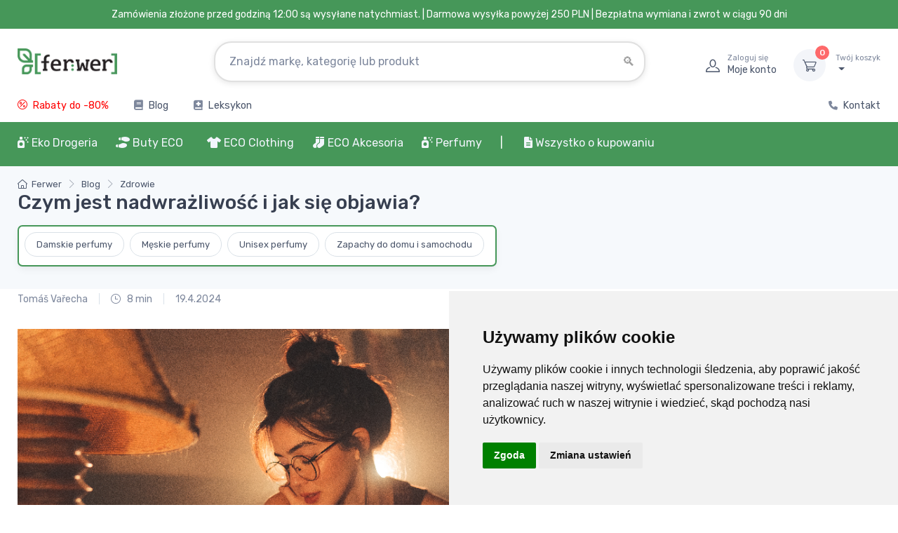

--- FILE ---
content_type: text/html; charset=UTF-8
request_url: https://www.ferwer.pl/blog/czym-jest-nadwra-liwo-i-jak-si-objawia
body_size: 37775
content:
<!DOCTYPE html>
<html lang="PL">
  <head>
      <title>Czym jest nadwrażliwość i jak się objawia? | Ferwer</title>
      <meta charset="utf-8">
    <meta name="description" content="Nadwrażliwość to nie tylko przejaw mody. W tym artykule przeczytasz m.in. czym jest nadwrażliwość, jak może się objawiać i jak można nią skutecznie zarządzać.">
          <meta name="keywords" content="czym,jest,nadwrażliwość,i,jak,się,objawia?">
          <meta name="robots" content="index,follow">
<meta name="ahrefs-site-verification" content="0b3956eb4619e7835a48a06c3a4fa04dca4800667070e5599f903a9a485a38cf">
<meta name="viewport" content="width=device-width, initial-scale=1">
<link rel="canonical" href="https://www.ferwer.pl/blog/czym-jest-nadwra-liwo-i-jak-si-objawia">
    <link rel="apple-touch-icon" sizes="120x120" href="/apple-touch-icon-120x120-precomposed.png">
    <link rel="apple-touch-icon" sizes="160x160" href="/apple-touch-icon.png">
    <link rel="icon" type="image/png" sizes="32x32" href="/favicon-32x32.png">
    <link rel="icon" type="image/png" sizes="16x16" href="/favicon-16x16.png">
    <link rel="manifest" href="/site.webmanifest">
    <link rel="mask-icon" color="#fe6a6a" href="/safari-pinned-tab.svg">
    <meta name="msapplication-TileColor" content="#ffffff">
    <meta name="theme-color" content="#ffffff">
    <meta name="google" content="notranslate">
    <meta name="author" content="Ferwer">
    <meta name="p:domain_verify" content="48bb989765e3f556028baf74539b03b7">
    <link rel="preconnect" href="https://www.googletagmanager.com">
    <link rel="preconnect" href="https://c.imedia.cz">
    <link rel="preconnect" href="https://c.seznam.cz">
    <link rel="preconnect" href="https://www.google-analytics.com">

<link rel="stylesheet" media="screen" href="/css/col-xs.css?v=4">
<link rel="stylesheet" media="screen" href="/vendor/tiny-slider/dist/tiny-slider.css">
<link rel="stylesheet" media="screen" href="/css/theme_min_ext.css">
<link rel="stylesheet" media="screen" href="/css/custom.css?v=4">
<link rel="stylesheet" media="screen" href="/css/newmenu.css?v=4">
<link rel="stylesheet" href="/fontawesome/css/all.css">
<link rel="stylesheet" media="screen" href="/vendor/simplebar/dist/simplebar.min.css">

<meta name="twitter:card" content="summary_large_image">
<meta name="twitter:title" content="Czym jest nadwrażliwość i jak się objawia? | Ferwer">
<meta name="twitter:description" content="Nadwrażliwość to nie tylko przejaw mody. W tym artykule przeczytasz m.in. czym jest nadwrażliwość, jak może się objawiać i jak można nią skutecznie zarządzać.">
<meta name="twitter:image" content="https://www.ferwer.pl/img/blog//2024/04/hypersenzitivita.png">
<meta property="og:type" content="article">
<meta property="og:title" content="Czym jest nadwrażliwość i jak się objawia? | Ferwer">
<meta property="og:description" content="Nadwrażliwość to nie tylko przejaw mody. W tym artykule przeczytasz m.in. czym jest nadwrażliwość, jak może się objawiać i jak można nią skutecznie zarządzać.">
<meta property="og:url" content="https://www.ferwer.pl/blog/czym-jest-nadwra-liwo-i-jak-si-objawia">
<meta property="og:image" content="https://www.ferwer.pl/img/blog//2024/04/hypersenzitivita.png">
<link rel="alternate" hreflang="x-default" href="https://www.ferwer.cz/blog/hypersenzitivita">
<link rel="alternate" hreflang="cs" href="https://www.ferwer.cz/blog/hypersenzitivita">
<link rel="alternate" hreflang="de" href="https://www.ferwer.de/blog/was-ist-hypersensibilitat-und-wie-au-ert-sie-sich">
<link rel="alternate" hreflang="de-at" href="https://www.ferwer.at/blog/was-ist-hypersensibilitat-und-wie-au-ert-sie-sich">
<link rel="alternate" hreflang="en-gb" href="https://www.ferwer.com/blog/what-is-hypersensitivity-and-how-is-it-manifested">
<link rel="alternate" hreflang="es" href="https://www.ferwer.es/blog/que-es-la-hipersensibilidad-y-como-se-manifiesta">
<link rel="alternate" hreflang="fr" href="https://www.ferwer.fr/blog/qu-est-ce-que-l-hypersensibilite-et-comment-se-manifeste-t-elle">
<link rel="alternate" hreflang="fr-be" href="https://www.ferwer.be/blog/qu-est-ce-que-l-hypersensibilite-et-comment-se-manifeste-t-elle">
<link rel="alternate" hreflang="it" href="https://www.ferwer.it/blog/cos-l-ipersensibilit-e-come-si-manifesta">
<link rel="alternate" hreflang="hu" href="https://www.ferwer.hu/blog/mi-a-tulerzekenyseg-es-hogyan-nyilvanul-meg">
<link rel="alternate" hreflang="nl" href="https://www.ferwer.nl/blog/wat-is-overgevoeligheid-en-hoe-uit-het-zich">
<link rel="alternate" hreflang="sk" href="https://www.ferwer.sk/blog/co-je-precitlivenost-a-ako-sa-prejavuje">
<link rel="alternate" hreflang="pt-pt" href="https://www.ferwer.pt/blog/o-que-e-a-hipersensibilidade-e-como-se-manifesta">
<link rel="alternate" hreflang="sl" href="https://www.ferwer.si/blog/kaj-je-preobcutljivost-in-kako-se-kaze">
<link rel="alternate" hreflang="da" href="https://www.ferwer.dk/blog/hvad-er-overf-lsomhed-og-hvordan-kommer-det-til-udtryk">
<link rel="alternate" hreflang="pl" href="https://www.ferwer.pl/blog/czym-jest-nadwra-liwo-i-jak-si-objawia">
<script type="application/ld+json" class="yoast-schema-graph">
{
"@context": "https://schema.org",
"@graph": [
{
"@type": "BlogPosting",
"@id": "https://www.ferwer.pl/blog/czym-jest-nadwra-liwo-i-jak-si-objawia",
"headline": "Czym jest nadwrażliwość i jak się objawia?",
"image": {
  "@id": "https://www.ferwer.pl/blog/czym-jest-nadwra-liwo-i-jak-si-objawia#primaryimage"
},
"author": {
  "@type": "Person",
  "name": "Tomáš Vařecha"
},
"datePublished": "2024-04-19T00:00:00.000Z",
"mainEntityOfPage": {
  "@type": "WebPage",
  "@id": "https://www.ferwer.pl/blog/czym-jest-nadwra-liwo-i-jak-si-objawia"
}
},
{
"@type": "ImageObject",
"inLanguage": "pl",
"@id": "https://www.ferwer.pl/blog/czym-jest-nadwra-liwo-i-jak-si-objawia#primaryimage",
"url": "https://www.ferwer.pl/img/blog//2024/04/hypersenzitivita.png",
"contentUrl": "https://www.ferwer.pl/img/blog//2024/04/hypersenzitivita.png",
"width": 870,
"height": 500},
{
"@type": "BreadcrumbList",
"@id": "https://www.ferwer.pl/blog/czym-jest-nadwra-liwo-i-jak-si-objawia#breadcrumb",
"itemListElement": [
{
"@type": "ListItem",
"position": 1,
"name": "Home",
"item": "https://www.ferwer.pl/"
},
{
"@type": "ListItem",
"position": 2,
"name": "Zdrowie",
"item": "https://www.ferwer.pl/blog/tema/zdrowie"
},
{
"@type": "ListItem",
"position": 3,
"name": "Czym jest nadwrażliwość i jak się objawia?"
}
]
}
]
}
</script><style>
@media (max-width: 400px) {
          .menu-text {
            display: none;
          }
        }
        
.fliper_image {
    left:0;
    position:absolute;
    right:0;
    top:0;
    opacity:0;
    margin-left: auto;
    margin-right: auto;
}
.product-card:hover .fliper_image{
    opacity:1;
    filter:alpha(opacity=100);
    background-color: white;
}
.autocomplete {
  /*the container must be positioned relative:*/
  position: relative;
  display: inline-block;
}
.autocomplete-items {
  font-size: 13px!important;
  position: absolute;
  border: 1px solid #CCCCCC;
  border-bottom: none;
  border-top: none;
  z-index: 99;
  /*position the autocomplete items to be the same width as the container:*/
  top: 100%;
  left: 0;
  right: 0;
}
.autocomplete-items div {
  padding: 5px;
  cursor: pointer;
  background-color: #FFFFFF;
  border-bottom: 1px solid #CCCCCC;
}
.autocomplete-items div:hover {
  /*when hovering an item:*/
  background-color: #FFFFFF;
}
.autocomplete-active {
  /*when navigating through the items using the arrow keys:*/
  background-color: DodgerBlue !important;
  color: #ffffff;
}

@media (min-width: 993px) {
  .mh {
    display: none!important;
  }
  .ms {
    display: inherit!important;
  }
  .searchform {
     width: 50%!important;
  }
}
@media (max-width: 992px) {
  .mh {
    display: inherit!important;
  }
  .ms {
    display: none!important;
  }
  .searchform {
     width: 1px!important;
  }
  .menu_images {
   display: none!important;
  }
}

@media (max-width: 332px) {
  .topbar-text {
    font-size:  12px;
  }
}

@media (max-width: 992px) {
  .pipe {
    display:  none;
  }
}

@media (min-width: 992px) {
  .ekomenu {
    width: 800px;
  }
}

@media (min-width: 1100px) and (max-width: 1250px) {
  .navbar-nav {
    font-size: 14px!important;
  }
}

@media (max-width: 1099px) {
  .navbar-nav {
    font-size: 12px;
  }
}

@media screen and (max-width: 767px) {
    #header_desktop, #header_desktop2 {
        display: none;
    }
}
</style>

<script src="/js/lazysizes.min.js" async></script>


<script src="/js/jquery-3.6.0.min.js" ></script><script>
document.addEventListener("DOMContentLoaded", function(event) {
  pixels = window.innerWidth;
  if(pixels>992) {
    var a = document.getElementById('ekobutton'); //or grab it by tagname etc
    //a.href = "/drogeria-ekologiczna?full=1";
  }
});

function n(url) {
    if(url) document.location.href=url;
}
</script>


    <script>
        window.dataLayer = window.dataLayer || [];
        function gtag(){
            dataLayer.push(arguments);
        }
        gtag('consent', 'default', {
            'ad_storage': 'denied',
            'ad_user_data': 'denied',
            'ad_personalization': 'denied',
            'analytics_storage': 'denied'
        });
    </script>
    <script type="text/javascript" src="//www.termsfeed.com/public/cookie-consent/4.1.0/cookie-consent.js" charset="UTF-8"></script>
    <script type="text/javascript" charset="UTF-8">
        document.addEventListener('DOMContentLoaded', function () {
            cookieconsent.run({"notice_banner_type":"simple","consent_type":"express","palette":"light","language":"pl","page_load_consent_levels":["strictly-necessary"],"notice_banner_reject_button_hide":true,"preferences_center_close_button_hide":false,"page_refresh_confirmation_buttons":false,"website_name":"Ferwer.pl","domain":"ferwer.pl",
                "callbacks": {
                    "scripts_specific_loaded": (level) => {
                        switch(level) {
                            case 'targeting':
                                gtag('consent', 'update', {
                                    'ad_storage': 'granted',
                                    'ad_user_data': 'granted',
                                    'ad_personalization': 'granted',
                                    'analytics_storage': 'granted'
                                });
                                break;
                        }
                    }
                },
                "callbacks_force": true
            });
        });
    </script>
    <script type="text/plain" data-cookie-consent="targeting" async src="https://www.googletagmanager.com/gtag/js?id=G-L5Y4V316RM" data-keepinline></script>
    <script type="text/plain" data-cookie-consent="targeting" data-keepinline>
        window.dataLayer = window.dataLayer || [];
        function gtag(){dataLayer.push(arguments);}
        gtag('js', new Date());
        gtag('config', 'G-L5Y4V316RM');
    gtag('config', 'AW-962419550', { ' allow_enhanced_conversions':true } ) ;
          gtag('event', 'page_view', {'send_to': 'AW-962419550',
   'ecomm_pagetype': 'home'
  });
</script>
    

<!-- Meta Pixel Code -->
<script>
!function(f,b,e,v,n,t,s)
{if(f.fbq)return;n=f.fbq=function(){n.callMethod?
n.callMethod.apply(n,arguments):n.queue.push(arguments)};
if(!f._fbq)f._fbq=n;n.push=n;n.loaded=!0;n.version='2.0';
n.queue=[];t=b.createElement(e);t.async=!0;
t.src=v;s=b.getElementsByTagName(e)[0];
s.parentNode.insertBefore(t,s)}(window, document,'script',
'https://connect.facebook.net/en_US/fbevents.js');
fbq('init', '269329529172768');
fbq('track', 'PageView');
</script>
<noscript><img height="1" width="1" style="display:none" alt="facebook" src="https://www.facebook.com/tr?id=269329529172768&ev=PageView&noscript=1"></noscript>
<!-- End Meta Pixel Code -->
  </head>
  <!-- Body-->
  <body>




    <main class="page-wrapper">
      <!-- Navbar 3 Level (Light)-->
      <header class="shadow-sm">
        <!-- Topbar-->


        <div class="topbar topbar-dark bg-dark" style="background-color:#469759!important;">
          <div class="container" style="display:block!important;text-align:center!important;background-color:#469759;">
              <div class="topbar-text" style="color:white!important;"><span id="header_desktop">Zamówienia złożone przed godziną 12:00 są wysyłane natychmiast. | </span>Darmowa wysyłka powyżej 250 PLN<span id="header_desktop2"> | Bezpłatna wymiana i zwrot w ciągu 90 dni</span></div>
          </div>
        </div>




        <!--</div>-->
        <!-- Remove "navbar-sticky" class to make navigation bar scrollable with the page.-->
        <div class="bg-light">
          <div class="navbar navbar-expand-lg navbar-light">
            <div class="container" id="fwlogoc"><a class="navbar-brand d-none d-sm-block flex-shrink-0" href="/"><img src="/img/ferwer-logo.webp" width="142" height="42" alt="Czym jest nadwrażliwość i jak się objawia? | Ferwer"></a><a class="navbar-brand d-sm-none flex-shrink-0 me-2" href="/"><img src="/img/ferwer-logo.webp" width="87" height="25" alt="Czym jest nadwrażliwość i jak się objawia? | Ferwer"></a>
              <form autocomplete="off" action="/search?term=" class="searchform">

              <div class="input-group d-none d-lg-flex mx-4 autocomplete" style=padding-top:15px>
                                  <input name="searchbox" class="form-control rounded-end pe-5" id="searchbox" type="text" placeholder="Znajdź markę, kategorię lub produkt"><i class="ci-search position-absolute end-0 translate-middle-y text-muted fs-base me-3" style="top:60%"></i>
              </div>
              <input type="submit" style="visibility: hidden;height:1px;">

              </form>
              <div class="navbar-toolbar d-flex flex-shrink-0 align-items-center">

                <button class="navbar-toggler" type="button" data-bs-toggle="collapse" data-bs-target="#navbarCollapse"><span style="padding-right:10px" class="menu-text">Menu</span><span class="navbar-toggler-icon"></span></button>
                  
                <button class="navbar-toggler mobile-search-trigger-header" type="button"><i class="ci-search"></i></button>
                
                                    <a class="navbar-tool ms-1 ms-lg-0 me-n1 me-lg-2" href="#signin-modal" data-bs-toggle="modal">
                                    <div class="navbar-tool-icon-box"><i class="navbar-tool-icon ci-user"></i></div>
                                    <div class="navbar-tool-text ms-n3"><small>Zaloguj się</small>Moje konto</div>
                                    </a>

                <div class="navbar-tool dropdown ms-3"><a class="navbar-tool-icon-box bg-secondary dropdown-toggle" href="/cart"><span class="navbar-tool-label" id="cart_pieces">0</span><i class="navbar-tool-icon ci-cart"></i></a><a class="navbar-tool-text" href="/cart"><small>Twój koszyk</small><span id=cart_total></span></a>
                  <!-- Cart dropdown-->
                </div>
              </div>
            </div>
          </div>
                        <div class="navbar navbar-expand-lg navbar-light navbar-stuck-menu mt-n2 pt-0">
                <div class="container">
                    <div class="collapse navbar-collapse justify-content-md-between">

                        <ul class="navbar-nav pe-lg-2 topsimplemenu">

                            <li class="nav-item"><a class="nav-link" href="/slevy" style="font-weight:normal;color:red">
                                    <i class="fas ci-percent" style="font-weight:normal;color:red;padding-right:3px"></i> Rabaty do -80%</a></li>


                            
                                                        <li class="nav-item"><a class="nav-link" href="/blog"><i class="fas fa-book" style="padding-right:3px;"></i> Blog</a></li>
                            
                            <li class="nav-item"><a class="nav-link" href="/leksykon"><i class="fas fa-book-medical" style="padding-right:3px"></i> Leksykon</a></li>

                        </ul>

                        <ul class="navbar-nav topsimplemenu2">

                                                                                    <li class="nav-item"><a class="nav-link" href="/kontakt"><i class="fas fa-phone" style="font-size: 13px;padding-right:3px;"></i> Kontakt</a></li>
                        </ul>


                    </div>
                </div>

            </div>
            

          <div class="navbar navbar-expand-lg navbar-light navbar-stuck-menu mt-n2 pt-0 topgreenmenu"  style="">
            <div class="container" id="navbarCollapseWrapper">
              <div class="collapse navbar-collapse justify-content-md-start" id="navbarCollapse" style="width:100%;position:relative">
                <!-- Mobile padding replacement for hidden search -->
                <div class="d-lg-none" style="height: 1.5rem;"></div>

<form autocomplete="off" action="/search?term=" style="display: none;">
                <div class="input-group d-lg-none my-3"><i class="ci-search position-absolute top-50 start-0 translate-middle-y text-muted fs-base ms-3"></i>
                  <input name="searchbox" class="form-control rounded-start" type="text" placeholder="Wyszukiwanie produktów, marek..." id="searchbox_mobile">
                </div>
</form>


<ul class="navbar-nav pe-lg-2 ">
    <li class="nav-item dropdown dropdown-center" id="ekomenu_dropdown">
        <a id="ekobutton" class="nav-link dropdown-toggle ps-lg-0 mh" data-bs-toggle="dropdown" style="cursor:pointer"><i class="fas fa-air-freshener"></i> Eko Drogeria</a>
        <a id="ekobutton2" class="nav-link dropdown-toggle ps-lg-0 ms" style="cursor:pointer"><i class="fas fa-air-freshener"></i> Eko Drogeria</a>
        <div class="dropdown-menu px-4 pb-6 ekomenu menu2">
            <div class="row">
                <div class="col-md-9" style="">
                    <div class="row" id="ed_content"></div>
                </div>
                <div class="col-md-3" style="border-left: 1px #EEEEEE solid" id="ed_vendors"></div>
            </div>
        </div>
    </li>
</ul><ul class="navbar-nav pe-lg-2 me-lg-2">
    <li class="nav-item dropdown dropdown-center" style="position: relative">
        <a class="nav-link dropdown-toggle ps-lg-0 mh" id="shoesbutton" data-bs-toggle="dropdown" style="cursor:pointer"><i class="fas fa-shoe-prints"></i> Buty ECO</a>
        <a class="nav-link dropdown-toggle ps-lg-0 ms" id="shoesbutton2" style="cursor:pointer"><i class="fas fa-shoe-prints"></i> Buty ECO</a>
        <div class="dropdown-menu px-2 pb-4 menu2 shoes">
            <div class="row">
                <div class="col-md-9" style="">
                    <div class="row" id="shoes_content"></div>
                </div>
                <div class="col-md-3" style="border-left: 1px #EEEEEE solid" id="shoes_vendors"></div>
            </div>
        </div>
    </li>
</ul>
<ul class="navbar-nav pe-lg-2 ">
    <li class="nav-item dropdown">
        <a class="nav-link dropdown-toggle ps-lg-0 mh" id="clothesbutton" data-bs-toggle="dropdown" style="cursor:pointer"><i class="fas fa-tshirt"></i> ECO Clothing</a>
        <a class="nav-link dropdown-toggle ps-lg-0 ms" id="clothesbutton2" style="cursor:pointer"><i class="fas fa-tshirt"></i> ECO Clothing</a>
        <div class="dropdown-menu px-2 pb-4 menu2">

            <div class="row">
                <div class="col-md-9" style="">
                    <div class="row" id="clothes_content"></div>
                </div>
                <div class="col-md-3" style="border-left: 1px #EEEEEE solid" id="clothes_vendors"></div>
            </div>

        </div>
    </li>
</ul>
<ul class="navbar-nav pe-lg-2 ">
    <li class="nav-item dropdown">
        <a class="nav-link dropdown-toggle ps-lg-0 mh" id="accbutton" data-bs-toggle="dropdown" style="cursor:pointer"><i class="fas fa-socks"></i> ECO Akcesoria</a>
        <a class="nav-link dropdown-toggle ps-lg-0 ms" id="accbutton2" style="cursor:pointer"><i class="fas fa-socks"></i> ECO Akcesoria</a>
        <div class="dropdown-menu px-2 pb-4 menu2">

            <div class="row">
                <div class="col-md-9" style="">
                    <div class="row" id="acc_content"></div>
                </div>
                <div class="col-md-3" style="border-left: 1px #EEEEEE solid" id="acc_vendors"></div>
            </div>

        </div>
    </li>
</ul>
<ul class="navbar-nav pe-lg-2 ">
    <li class="nav-item dropdown">
        <a class="nav-link dropdown-toggle ps-lg-0 mh" id="perfbutton" data-bs-toggle="dropdown" style="cursor:pointer"><i class="fas fa-air-freshener"></i> Perfumy</a>
        <a class="nav-link dropdown-toggle ps-lg-0 ms" id="perfbutton2" style="cursor:pointer"><i class="fas fa-air-freshener"></i> Perfumy</a>
        <div class="dropdown-menu px-2 pb-4 menu2">

            <div class="row">
                <div class="col-md-6" style="">
                    <div class="row" id="perf_content"></div>
                </div>
                <div class="col-md-6" style="border-left: 1px #EEEEEE solid" id="perf_vendors"></div>
            </div>

        </div>
    </li>
</ul>


<ul class="navbar-nav pe-lg-2" style="padding-bottom:0px;">

    <li class="nav-item d-none d-lg-block" style="margin-right:12px;"><a class="nav-link" style="padding-left:0px;padding-right:0px;"><span style="font-weight: normal;color:#ffffff" class="pipe">| </span></a></li>

    <li class="nav-item d-lg-none">
        <a class="nav-link" href="/slevy">
            <span style="display:inline-flex;align-items:center;gap:8px;background:#ffffff;border:1px solid #fe696a;color:#fe696a;padding:6px 12px;border-radius:999px;font-weight:700;box-shadow:0 1px 2px rgba(0,0,0,0.06);">
                <i class="fas fa-percent" style="color:#fe696a!important"></i>
                <span style="color:#fe696a">Rabaty do -80%</span>
            </span>
        </a>
    </li>

    
    <li class="nav-item dropdown"><a class="nav-link dropdown-toggle" href="#" data-bs-toggle="dropdown" data-bs-auto-close="outside"><i class="fas fa-file-alt">&nbsp;</i>Wszystko o kupowaniu</a>
        <ul class="dropdown-menu">
                        <li><a class="dropdown-item ct" href="/transport-i-platnosci">Transport i płatności</a></li><li><a class="dropdown-item ct" href="/wymiany-zwroty-i-reklamacje">Wymiany, zwroty i reklamacje</a></li><li><a class="dropdown-item ct" href="/program-lojalnosciowy">Program lojalnościowy</a></li><li><a class="dropdown-item ct" href="/kontakt">Kontakt</a></li><li><a class="dropdown-item ct" href="/zasady-i-warunki">Zasady i warunki</a></li><li><a class="dropdown-item ct" href="/o-nas">O nas</a></li><li><a class="dropdown-item ct" href="/jak-zmierzyc-dlugosc-stopy">Jak zmierzyć długość stopy?</a></li>        </ul>
    </li>

    
</ul>

<script>
    function fix_top_menu() {

        var pos = $('#navbarCollapse').position();
        var ncl = pos.left;

        var w = ($('#navbarCollapse').width()/100)*90;
        var dw = $('#navbarCollapse').width();

        var extra = 0;
        var uleft = 0;

        var l = 0;

        $(".menu2").each(function() {

            if(dw>=1400) {
                w = 1260;
                extra = 10;
                uleft = $(this).closest('ul').position().left;
            }

            if(w<1400) {
                w = $(document).width()-$(window).scrollLeft();
                w = 1260;
                extra = 15;
                uleft = $(this).closest('ul').position().left;
            }

            //console.log(uleft);
            //l = Math.round(((dw-w)/2) - uleft + $(window).scrollLeft() + extra);
            l = Math.round(((dw-w)/2) - uleft + $(window).scrollLeft() + extra);
            if(w>768) {
                //l = 0;
                $(this).attr('style', 'width: ' + w + 'px; left: '+ l +'px !important');
            }

        });

    }
    fix_top_menu();

    $(document).ready(function() {
        fix_top_menu();
        $( window ).resize(function() {
            fix_top_menu();
        });
        /*$('.dropdown-toggle').on('hover', function() {
        });*/
    });
</script>


<script>
    // menu-cs_cs
    var rendered = [];
    var fw_menu = [];
    var menu_loaded = false;

    function get_menu(repeat=0) {
        var xhr = new XMLHttpRequest();
        var suffix = '';
        if(repeat>0) suffix = (Date.now() % 1000) / 1000;
        if(repeat>3) return;
        xhr.open('GET', '/cache/menu-pl_pl.json?t=4' + suffix, false);
        xhr.onload = function () {
            if (xhr.status >= 200 && xhr.status < 300) {
                fw_menu = JSON.parse(xhr.responseText);
                //console.log(fw_menu);
                menu_loaded = true;
                //console.log("Initial menu load completed");
            } else {
                console.error('The request failed!');
                setTimeout(() => {
                    get_menu(repeat+1);
                }, "1000");


            }
        };
        xhr.onerror = function () {
            console.error('Network error');
        };
        xhr.send();
    }

    function render_menu(obj, items, toplink='', include_more=false, cols=4, force_dynamic_more=false) {
        var top_url = items['url'];
        var i = 1;
        var more = false;
        console.log("obj: " + obj);
        Object.keys(items).forEach(function(key) {
            var value = items[key];
            var box = value;
            var li = '';
            if(force_dynamic_more) include_more = false;
            console.log(Object.keys(box['items']).length);
            if(parseInt(Object.keys(box['items']).length)>4 && force_dynamic_more) {
                console.log("force more = true FOR " + obj);
                include_more = true;
            }

            for (let i = 0, keys = Object.keys(box['items']), len = keys.length; i < len; i++) {
                let key = keys[i];
                let value = box['items'][key];
                li += `<li class="widget-list-item"><a class="widget-list-link ct" href="/${value['url']}">${value['title']}</a></li>`;

                if (i === 3 && include_more) {
                    li += `<li class="widget-list-item"><a class="widget-list-link ct" href="/${box['url']}"><small class="text-bold">inne kategorie</small></a></li>`;
                    break;
                }
            }

            var html = '<div class="col-12 col-md-' + cols + '">'
                + '<div class="menu-card">'
                +     '<div class="row d-none d-md-flex">'
                +         '<div class="col-sm-3 col-md-3 mt-4 pr-0 menu-img-col">'
                +             '<a href="/' + box['url'] + '"><img src="' + box['image'] + '" class="img-thumbnail2 rounded-circle align-left" alt="' + box['title'] + '"></a>'
                +         '</div>'
                +         '<div class="col-sm-9 col-md-9 mt-4">'
                +             '<a href="/' + box['url'] + '"><h6 class="fs-base mb-3 menu-section-title ct">' + box['title'] + '</h6></a>'
                +             '<ul class="widget-list">' + li + '</ul>'
                +         '</div>'
                +     '</div>'
                +     '<div class="row align-items-center menu-header d-md-none">'
                +         '<div class="col-2 pr-0 menu-img-col">'
                +             '<a href="/' + box['url'] + '"><img src="' + box['image'] + '" class="img-thumbnail2 rounded-circle align-left" alt="' + box['title'] + '"></a>'
                +         '</div>'
                +         '<div class="col-10 menu-content-col">'
                +             '<a href="/' + box['url'] + '"><h6 class="fs-base mb-3 menu-section-title ct">' + box['title'] + '</h6></a>'
                +         '</div>'
                +     '</div>'
                +     '<div class="row d-md-none">'
                +         '<div class="col-12">'
                +             '<ul class="widget-list">' + li + '</ul>'
                +         '</div>'
                +     '</div>'
                + '</div>'
                + '</div>';

            let parent = document.getElementById(obj);
            parent.insertAdjacentHTML('beforeend', html);
            rendered[obj] = true;
        });
    }

    function render_vendors(obj, vendors, cols_=6) {
        var vendorItems = [];
        Object.keys(vendors).forEach(function(key) {
            var vendor = vendors[key];
            if (vendor['url'] && vendor['title']) {
                vendorItems.push(vendor);
            }
        });

        // Značky jsou již seřazeny podle prodejů z SQL dotazu - zachováme pořadí

        // Vypočítat počet sloupců
        var numCols = Math.floor(12 / cols_);
        // Vypočítat počet položek na sloupec (zaokrouhleno nahoru)
        var itemsPerCol = Math.ceil(vendorItems.length / numCols);
        
        // Rozdělit značky do sloupců pro vertikální řazení
        var columns = [];
        for (var i = 0; i < numCols; i++) {
            columns[i] = [];
        }
        
        // Naplnit sloupce vertikálně (shora dolů)
        for (var i = 0; i < vendorItems.length; i++) {
            var colIndex = Math.floor(i / itemsPerCol);
            columns[colIndex].push(vendorItems[i]);
        }
        
        // Vykreslení sloupců
        var cols = '';
        for (var colIndex = 0; colIndex < numCols; colIndex++) {
            if (columns[colIndex].length > 0) {
                cols += '<div class="col-6 col-md-' + cols_ + '">';
                columns[colIndex].forEach(function(vendor) {
                    cols += '<a class="widget-list-link ct d-block" href="/' + vendor['url'] + '">' + vendor['title'] + '</a>';
                });
                cols += '</div>';
            }
        }

        if (obj == 'perf_vendors') cols += '<div class="col-12 col-md-12 mt-3"><a href="/marki-perfum" class="widget-list-link ct">Wszystkie marki</a></div>';

        var html = '<h6 class="fs-base mb-3 mt-4 menu-section-title">Ulubione marki</h6>'
            + '<div class="row">'
            + cols
            + '</div>';
        let parent = document.getElementById(obj);
        parent.insertAdjacentHTML('beforeend', html);
        rendered[obj] = true;
    }

    function render_eco(key, value) {
        //var startTime = performance.now();
        if(key=="box") {
            obj = 'ed_content';
            if(rendered[obj] == true) return;
            render_menu(obj, value, '', false, 4, true);
        }
        if(key=="vendors") {
            obj = 'ed_vendors';
            if(rendered[obj] == true) return;
            render_vendors(obj, value);
        }
        //var endTime = performance.now();
        //console.log("ecod menu render time: " + (endTime-startTime) + 'ms')
    }

    function render_shoes(key, value) {
        //var startTime = performance.now();
        if(!menu_loaded) get_menu();
        if(key=="box") {
            obj = 'shoes_content';
            if(rendered[obj] == true) return;
            render_menu(obj, value);
        }
        if(key=="vendors") {
            obj = 'shoes_vendors';
            if(rendered[obj] == true) return;
            render_vendors(obj, value);
        }
        //var endTime = performance.now();
        //console.log("shoes menu render time: " + (endTime-startTime) + 'ms')
    }

    function render_clothes(key, value) {
        //var startTime = performance.now();
        if(!menu_loaded) get_menu();
        if(key=="box") {
            obj = 'clothes_content';
            if(rendered[obj] == true) return;
            render_menu(obj, value);
        }
        if(key=="vendors") {
            obj = 'clothes_vendors';
            if(rendered[obj] == true) return;
            render_vendors(obj, value);
        }
        //var endTime = performance.now();
        //console.log("clothes menu render time: " + (endTime-startTime) + 'ms')
    }

    function render_acc(key, value) {
        //var startTime = performance.now();
        if(!menu_loaded) get_menu();
        if(key=="box") {
            obj = 'acc_content';
            if(rendered[obj] == true) return;
            //render_menu(obj, value);
            render_menu(obj, value, '', false, 4, false);
        }
        if(key=="vendors") {
            obj = 'acc_vendors';
            if(rendered[obj] == true) return;
            render_vendors(obj, value);
        }
        //var endTime = performance.now();
        //console.log("clothes menu render time: " + (endTime-startTime) + 'ms')
    }

    function render_biof(key, value) {
        //var startTime = performance.now();
        if(!menu_loaded) get_menu();
        if(key=="box") {
            obj = 'biof_content';
            if(rendered[obj] == true) return;
            render_menu(obj, value, '', false, 6, true);
        }
        if(key=="vendors") {
            obj = 'biof_vendors';
            if(rendered[obj] == true) return;
            render_vendors(obj, value, 4);
        }
        //var endTime = performance.now();
        //console.log("bio food menu render time: " + (endTime-startTime) + 'ms')
    }

    function render_perf(key, value) {
        //var startTime = performance.now();
        if(!menu_loaded) get_menu();
        if(key=="box") {
            obj = 'perf_content';
            if(rendered[obj] == true) return;
            render_menu(obj, value, '', false, 6, false);
        }
        if(key=="vendors") {
            obj = 'perf_vendors';
            if(rendered[obj] == true) return;
            render_vendors(obj, value, 4);
        }
        //var endTime = performance.now();
        //console.log("bio food menu render time: " + (endTime-startTime) + 'ms')
    }

    document.getElementById("ekobutton").addEventListener("click", function(){
        if(!menu_loaded) get_menu();
        Object.keys(fw_menu['ecod']).forEach(function(key) {
            render_eco(key, fw_menu['ecod'][key]);
        });
    });
    document.getElementById("ekobutton2").addEventListener("mouseover", function(){
        if(!menu_loaded) get_menu();
        Object.keys(fw_menu['ecod']).forEach(function(key) {
            render_eco(key, fw_menu['ecod'][key]);
        });
    });

    document.getElementById("shoesbutton").addEventListener("click", function(){
        if(!menu_loaded) get_menu();
        Object.keys(fw_menu['shoes']).forEach(function(key) {
            render_shoes(key, fw_menu['shoes'][key]);
        });
    });
    document.getElementById("shoesbutton2").addEventListener("mouseover", function(){
        if(!menu_loaded) get_menu();
        Object.keys(fw_menu['shoes']).forEach(function(key) {
            render_shoes(key, fw_menu['shoes'][key]);
        });
    });

    document.getElementById("clothesbutton").addEventListener("click", function(){
        if(!menu_loaded) get_menu();
        Object.keys(fw_menu['clothes']).forEach(function(key) {
            render_clothes(key, fw_menu['clothes'][key]);
        });
    });
    document.getElementById("clothesbutton2").addEventListener("mouseover", function(){
        if(!menu_loaded) get_menu();
        Object.keys(fw_menu['clothes']).forEach(function(key) {
            render_clothes(key, fw_menu['clothes'][key]);
        });
    });

    document.getElementById("accbutton").addEventListener("click", function(){
        if(!menu_loaded) get_menu();
        Object.keys(fw_menu['acc']).forEach(function(key) {
            render_acc(key, fw_menu['acc'][key]);
        });
    });
    document.getElementById("accbutton2").addEventListener("mouseover", function(){
        if(!menu_loaded) get_menu();
        Object.keys(fw_menu['acc']).forEach(function(key) {
            render_acc(key, fw_menu['acc'][key]);
        });
    });

    
    document.getElementById("perfbutton").addEventListener("click", function(){
        if(!menu_loaded) get_menu();
        Object.keys(fw_menu['perf']).forEach(function(key) {
            render_perf(key, fw_menu['perf'][key]);
        });
    });
    document.getElementById("perfbutton2").addEventListener("mouseover", function(){
        if(!menu_loaded) get_menu();
        Object.keys(fw_menu['perf']).forEach(function(key) {
            render_perf(key, fw_menu['perf'][key]);
        });
    });

</script>
              </div>
            </div>
          </div>
        </div>


      </header>
<style>
    @media only screen and (max-width: 992px) {
        .blog_topmenu_container #navbarNav {
             display: inline-block!important;
        }
        .blog_topmenu_container #navbarNav ul.navbar-nav {
            flex-direction: row;
            width: fit-content;
        }
        .blog_topmenu_container .container-fluid {
            padding-left: 0px;
            padding-right: 0px;
        }
        .blog_topmenu_container .navbar-nav .nav-link {
            padding: .667rem 0.75rem !important;
        }
        .blog-menu-item {
            background-color: transparent!important;
        }
    }
    @media only screen and (max-width: 500px) {
        .blog-home-item {
            display:none;
        }
    }

</style>

<script type="application/ld+json">
{
    "@context": "https://schema.org/",
    "@type": "Article",
    "author": [
        {
            "@type": "Person",
            "name": "Tomáš Vařecha"
        }
    ],
    "headline": "Czym jest nadwrażliwość i jak się objawia?",
    "image": "https://www.ferwer.cz/img/blog/2024/04/hypersenzitivita.png",
    "datePublished": "2024-04-19T00:00:00.000Z",
    "publisher": {
        "@type": "Organization",
        "name": "Ferwer"
    },
    "keywords": "czym,jest,nadwrażliwość,i,jak,się,objawia?",
    "dateModified": "2025-04-02T00:00:00.000Z",
    "mainEntityOfPage": "https://www.ferwer.cz/blog/czym-jest-nadwra-liwo-i-jak-si-objawia",
    "description": "Nadwrażliwość to nie tylko przejaw mody. W tym artykule przeczytasz m.in. czym jest nadwrażliwość, jak może się objawiać i jak można nią skutecznie zarządzać."
}
</script>
<div class="bg-secondary">
    <div class="container d-lg-flex justify-content-between py-lg-3">
        <div class="order-lg-1 pe-lg-4 text-center text-lg-start">
            <ol class="breadcrumb flex-lg-nowrap justify-content-center justify-content-lg-start">
                <li class="breadcrumb-item"><a class="text-nowrap" href="/"><i class="ci-home"></i>Ferwer</a></li>
                <li class="breadcrumb-item text-nowrap"><a href="/blog">Blog</a></li>
                <li class="breadcrumb-item text-nowrap active" aria-current="page"><a href="/blog/tema/zdrowie">Zdrowie</a></li>
            </ol>
            <h1 class="h3 mb-0">Czym jest nadwrażliwość i jak się objawia?</h1>
                        <div class="my-3">
    <div class="bg-white border border-2 rounded-3 shadow-sm px-2 pt-2 pb-1 pb-md-2 d-flex flex-nowrap justify-content-start justify-content-lg-center" style="overflow-x:auto; -webkit-overflow-scrolling:touch; border: 2px solid #469759 !important; background-color: rgba(70,151,89,0.06);">
                    <a href="/damskie-perfumy" class="btn btn-outline-secondary btn-sm rounded-pill me-2 mb-1" style="display:inline-block;">
                Damskie perfumy            </a>
                    <a href="/m-skie-perfumy" class="btn btn-outline-secondary btn-sm rounded-pill me-2 mb-1" style="display:inline-block;">
                Męskie perfumy            </a>
                    <a href="/unisex-perfumy" class="btn btn-outline-secondary btn-sm rounded-pill me-2 mb-1" style="display:inline-block;">
                Unisex perfumy            </a>
                    <a href="/zapachy-do-domu-i-samochodu" class="btn btn-outline-secondary btn-sm rounded-pill me-2 mb-1" style="display:inline-block;">
                Zapachy do domu i samochodu            </a>
            </div>
    
</div>


        </div>
    </div>
</div>
<div class="container pb-5">
    <div class="row mt-md-2">
        <section class="col-lg-8">
            <!-- Post meta-->
            <div class="d-flex flex-wrap justify-content-between align-items-center pb-4 mt-n1">
                <div class="d-flex align-items-center fs-sm mb-2"><a class="blog-entry-meta-link" href="/blog/autor/tomas-varecha">
                        Tomáš Vařecha</a>
                    <span class="blog-entry-meta-divider"></span>
                    <a class="blog-entry-meta-link" href="#"><i class="ci-time"></i> 8 min</a>
                    <span class="blog-entry-meta-divider"></span>
                    <span class="blog-entry-meta-link">19.4.2024</span>
                </div>
                <div class="fs-sm mb-2"><!--<a class="blog-entry-meta-link text-nowrap" href="#comments" data-scroll><i class="ci-message"></i>3</a>--></div>
            </div>
            <!-- Gallery-->
            <div class="gallery row pb-2">
                <div class="col-sm-12">
                    <img src="/img/blog/2024/04/hypersenzitivita.png" alt="Czym jest nadwrażliwość i jak się objawia?" class="mb-4">
                </div>
                <!--<div class="col-sm-4"><a class="gallery-item rounded-3 mb-grid-gutter" href="/img/blog/single/02.jpg" data-bs-sub-html="&lt;h6 class=&quot;fs-sm text-light&quot;&gt;Gallery image caption #2&lt;/h6&gt;"><img src="//img/blog/single/th02.jpg" alt="Gallery image"><span class="gallery-item-caption">Gallery image caption #2</span></a><a class="gallery-item rounded-3 mb-grid-gutter" href="/img/blog/single/03.jpg" data-bs-sub-html="&lt;h6 class=&quot;fs-sm text-light&quot;&gt;Gallery image caption #3&lt;/h6&gt;"><img src="//img/blog/single/th03.jpg" alt="Gallery image"><span class="gallery-item-caption">Gallery image caption #3</span></a></div>-->
            </div>
            <!-- Post content-->
            <div class="blog_article">
            <h2>Co to jest nadwrażliwość? </h2>
<p>Nadwrażliwość to stan, który może znacząco wpłynąć na życie człowieka. Ten artykuł da ci podstawowy wgląd w to, czym jest nadwrażliwość, jakie są jej objawy i jak można nią skutecznie zarządzać.</p>
<p><em>Nadwrażliwość</em>, czy też <strong>nadwrażliwość na pewne bodźce</strong>, to cecha, która występuje naturalnie u pewnego odsetka populacji ludzkiej. Osoby z nadwrażliwością mają <strong>bardziej intensywne przetwarzanie wrażeń zmysłowych</strong>, co oznacza, że zwykłe sytuacje mogą być dla nich znacznie trudniejsze. Jednak ta zwiększona wrażliwość na bodźce zewnętrzne nie jest zaburzeniem ani chorobą, ale raczej innym sposobem postrzegania i przetwarzania informacji.</p>
<p>Przyczyny mogą być genetyczne, ale mogą mieć na nie również wpływ czynniki środowiskowe, takie jak wychowanie i doświadczenia z wczesnego dzieciństwa. Pewną rolę mogą również odgrywać czynniki psychologiczne, takie jak stresujące wydarzenia.</p>
<h3>Problemy i objawy nadwrażliwości</h3>
<ol>
<li><strong><em>Głębokość przetwarzania</em></strong>: Osoby nadwrażliwe często przetwarzają informacje sensoryczne i emocjonalne głębiej niż inni. To głębsze przetwarzanie może prowadzić do bogatszego i bardziej złożonego postrzegania świata, ale może również powodować przeciążenie w sytuacjach, które dla innych wydają się normalne.</li>
<li><strong><em>Reaktywność emocjonalna i empatia</em></strong>: Wysoka wrażliwość często wiąże się z silną reaktywnością emocjonalną. Osoby nadwrażliwe mogą doświadczać reakcji emocjonalnych bardziej intensywnie, co obejmuje zarówno pozytywne, jak i negatywne emocje. Jednocześnie mają tendencję do wykazywania wyższego poziomu empatii, co pozwala im głęboko odczuwać i rozumieć emocje innych.</li>
<li><strong><em>Wrażliwość na bodźce</em></strong>: Wiele nadwrażliwych osób jest bardzo wrażliwych na bodźce fizyczne, takie jak głośne dźwięki, silne światło lub niektóre tekstury. Wrażliwość ta może stanowić wyzwanie, ponieważ normalne środowisko może być zbyt intensywne i powodować niepokój lub drażliwość.</li>
<li><strong><em>Przeciążenie i potrzeba odpoczynku</em></strong>: Ze względu na głębokie przetwarzanie i wrażliwość na bodźce, osoby nadwrażliwe mogą szybciej doświadczać przeciążenia i wyczerpania. Często potrzebują więcej czasu w samotności i odpoczynku, aby zregenerować siły i odzyskać równowagę.</li>
</ol>
<p>Diagnozowanie nadwrażliwości zwykle obejmuje ocenę psychologiczną i dyskusję z daną osobą. Nie ma jednego uniwersalnego testu, który potwierdziłby nadwrażliwość, dlatego ważne jest, aby specjaliści stawiający diagnozę byli profesjonalistami zaznajomionymi z tą cechą.</p>
<h3>Jak radzić sobie z nadwrażliwością</h3>
<p>Produkty ekologiczne i organiczne mogą być świetnym rozwiązaniem dla osób cierpiących na nadwrażliwość, która może obejmować alergie, wrażliwość chemiczną lub nietolerancje pokarmowe. Oto kilka przykładów tego, jak te produkty mogą pomóc:</p>
<h4>Bio żywność</h4>
<p>Są one uprawiane bez użycia syntetycznych pestycydów, herbicydów lub nawozów, co może być korzystne dla osób wrażliwych na chemikalia. <a href="https://www.ferwer.cz/bio-potraviny">Bio żywność</a> zazwyczaj zawiera również mniej dodatków i konserwantów.</p>
<h4>Naturalne kosmetyki i produkty higieniczne</h4>
<p><a href="https://www.ferwer.pl/kosmetyki-naturalne-i-higiena-osobista">Naturalne kosmetyki</a> i produkty higieniczne są wytwarzane z naturalnych składników i unikają ostrych chemikaliów, takich jak parabeny, ftalany lub syntetyczne substancje zapachowe, które mogą powodować reakcje alergiczne lub podrażnienia skóry.</p>
<h4>Przyjazne dla środowiska środki czystości</h4>
<p><a href="https://www.ferwer.pl/drogeria-ekologiczna">Środki czyszczące bez toksycznych chemikaliów</a> rzadziej wywołują reakcje u osób wrażliwych na chemikalia. Produkty te są zwykle oparte na naturalnych składnikach, takich jak ocet lub soda oczyszczona.</p>
<h4>Odzież z bawełny organicznej</h4>
<p>Bawełna organiczna jest uprawiana bez użycia pestycydów i chemikaliów, dzięki czemu jest idealna dla osób o wrażliwej skórze lub uczulonych na niektóre chemikalia stosowane w przemyśle tekstylnym.</p>
<p>Sprawdź naszą ofertę <a href="https://www.ferwer.pl/kobiety-odzie">odzieży ekologicznej</a>.</p>
<p>Wybór produktów organicznych i przyjaznych dla środowiska może być korzystny nie tylko dla zdrowia jednostki, ale także dla środowiska. Jednak zawsze dobrym pomysłem jest skonsultowanie się z lekarzem lub specjalistą w sprawie nowych produktów, zwłaszcza jeśli cierpisz na nadwrażliwość lub alergie.</p>
<p>Dla osób nadwrażliwych kluczowe może być znalezienie skutecznych sposobów radzenia sobie z wysokim poziomem wrażliwości i unikania przeciążenia. Techniki relaksacyjne, takie jak głębokie oddychanie i joga, mogą również pomóc złagodzić fizyczne objawy nadwrażliwości, ale istnieje więcej opcji:</p>
<ol>
<li><strong><em>Mindfulness i medytacja</em></strong>: Praktyki uważności i techniki medytacyjne pomagają skupić umysł i zmniejszyć poziom stresu. Dla osób nadwrażliwych szczególnie pomocne może być regularne praktykowanie medytacji, która pomaga zmniejszyć przeciążenie sensoryczne i poprawia zdolność zachowania spokoju w trudnych sytuacjach.</li>
<li><strong><em>Planowanie i organizacja</em></strong>: Skuteczne planowanie dnia może pomóc w zapobieganiu sytuacjom, które prowadzą do przeciążenia. Osoby nadwrażliwe powinny rozważyć ustalenie jasnych granic i odpowiedniego czasu na odpoczynek między zajęciami.</li>
<li><strong><em>Głębokie oddychanie i techniki relaksacyjne</em></strong>: Techniki głębokiego oddychania, takie jak oddychanie przeponowe, mogą pomóc uspokoić układ nerwowy i zmniejszyć fizyczne objawy stresu. Bardzo korzystne są również ćwiczenia relaksacyjne, takie jak joga, tai chi lub łagodna forma ćwiczeń. <a href="https://www.ferwer.pl/zdrowie-i-suplementy-diety-aromaterapia">Produkty aromaterapeutyczne</a> również zapewniają dobre wyniki.</li>
<li><strong><em>Codzienne rytuały</em></strong>: Tworzenie codziennych rytuałów, takich jak czytanie, rysowanie, słuchanie kojącej muzyki lub spędzanie czasu na łonie natury może być uspokajające i regenerujące. Ta regularna aktywność pomaga stworzyć stabilne i przewidywalne środowisko.</li>
<li><strong><em>Regulacja emocjonalna</em></strong>: Nauka rozpoznawania i zarządzania reakcjami emocjonalnymi jest niezbędna. Techniki takie jak prowadzenie dziennika, arteterapia lub sesje pracy z terapeutą mogą pomóc w odkrywaniu i przetwarzaniu głębokich emocji w skuteczny sposób.</li>
<li><strong><em>Ustawianie granic</em></strong>: Nauka mówienia "nie" lub ograniczania ekspozycji na przytłaczające sytuacje jest niezbędna dla osób nadwrażliwych. Świadome wyznaczanie granic w relacjach i w miejscu pracy może pomóc zmniejszyć stres i przeciążenie.</li>
<li><strong><em>Odżywianie i sen</em></strong>: Zdrowa dieta i odpowiednia ilość snu są kluczem do utrzymania dobrego zdrowia fizycznego i psychicznego. Nie tylko osoby nadwrażliwe powinny zadbać o regularny harmonogram snu.</li>
</ol>
<p>.
8. <strong><em>Wsparcie terapeutyczne</em></strong>: Regularne sesje z psychologiem lub terapeutą, który rozumie nadwrażliwość, mogą być bardzo korzystne. Profesjonalne wsparcie pomaga rozwijać strategie radzenia sobie i wzmacnia osobiste zasoby osób nadwrażliwych.
. </p>
<h3>Korzyści i wyzwania związane z nadwrażliwością</h3>
<p>Chociaż nadwrażliwość może stanowić pewne wyzwanie, takie jak przeciążenie i trudności w wysoce stymulujących środowiskach, może również przynosić korzyści. Nadwrażliwość jest złożoną i zróżnicowaną cechą, która może być zarówno wyzwaniem, jak i darem. Osoby nadwrażliwe często wykazują bogate doświadczenie wewnętrzne, kreatywność i zdolność do głębokiego łączenia się ze sztuką, naturą i innymi ludźmi.</p>
<p>Zrozumienie tej cechy może pomóc osobom nadwrażliwym lepiej radzić sobie z wyzwaniami i zmaksymalizować korzyści. Aby lepiej zrozumieć ten wyjątkowy sposób postrzegania świata, ważne jest zapewnienie środowiska, które szanuje i wspiera potrzeby osób nadwrażliwych. Ważne jest również to, że przy odpowiednim zrozumieniu i wsparciu, osoby nadwrażliwe mogą prowadzić całkiem pełne i szczęśliwe życie, a nawet w pełni wykorzystywać swoje cechy. Może to prowadzić do lepszej komunikacji i poprawy relacji interpersonalnych.</p>            </div>
            <div class="my-3">
    <div class="bg-white border border-2 rounded-3 shadow-sm px-2 pt-2 pb-1 pb-md-2 d-flex flex-nowrap justify-content-start justify-content-lg-center" style="overflow-x:auto; -webkit-overflow-scrolling:touch; border: 2px solid #469759 !important; background-color: rgba(70,151,89,0.06);">
                    <a href="/damskie-perfumy" class="btn btn-outline-secondary btn-sm rounded-pill me-2 mb-1" style="display:inline-block;">
                Damskie perfumy            </a>
                    <a href="/m-skie-perfumy" class="btn btn-outline-secondary btn-sm rounded-pill me-2 mb-1" style="display:inline-block;">
                Męskie perfumy            </a>
                    <a href="/unisex-perfumy" class="btn btn-outline-secondary btn-sm rounded-pill me-2 mb-1" style="display:inline-block;">
                Unisex perfumy            </a>
                    <a href="/zapachy-do-domu-i-samochodu" class="btn btn-outline-secondary btn-sm rounded-pill me-2 mb-1" style="display:inline-block;">
                Zapachy do domu i samochodu            </a>
            </div>
    
</div>


            <!-- Post tags + sharing-->
            <div class="d-flex flex-wrap justify-content-between pt-2 pb-4 mb-1">
                <div class="mt-3 me-3">
                    
                </div>
                <div class="mt-3"><span class="d-inline-block align-middle text-muted fs-sm me-3 mt-1 mb-2">Udostępnij to</span>
                    <a class="btn-social bs-facebook me-2 mb-2" href="https://www.facebook.com/sharer/sharer.php?u=https%3A%2F%2Fwww.ferwer.pl%2Fblog%2Fczym-jest-nadwra-liwo-i-jak-si-objawia"><i class="ci-facebook"></i></a>
                    <a class="btn-social bs-twitter me-2 mb-2" href="https://twitter.com/intent/tweet?url=https%3A%2F%2Fwww.ferwer.pl%2Fblog%2Fczym-jest-nadwra-liwo-i-jak-si-objawia&text=Czym+jest+nadwra%C5%BCliwo%C5%9B%C4%87+i+jak+si%C4%99+objawia%3F"><i class="ci-twitter"></i></a>
                    <a class="btn-social bs-pinterest me-2 mb-2" href="https://www.pinterest.com/pin/create/button/?url=https%3A%2F%2Fwww.ferwer.pl%2Fblog%2Fczym-jest-nadwra-liwo-i-jak-si-objawia&media=https%3A%2F%2Fwww.ferwer.pl%2Fimg%2Fblog%2F2024%2F04%2Fhypersenzitivita.png&description=Czym+jest+nadwra%C5%BCliwo%C5%9B%C4%87+i+jak+si%C4%99+objawia%3F"><i class="ci-pinterest"></i></a></div>
            </div>
            <!-- Post navigation-->
            <!--<nav class="entry-navigation" aria-label="Post navigation"><a class="entry-navigation-link" href="#" data-bs-toggle="popover" data-bs-placement="top" data-bs-trigger="hover" data-bs-html="true" data-bs-content="&lt;div class=&quot;d-flex align-items-center&quot;&gt;&lt;img src=&quot;/img/blog/navigation/01.jpg&quot; width=&quot;60&quot; class=&quot;rounded&quot; alt=&quot;Post thumb&quot;&gt;&lt;div class=&quot;ps-3&quot;&gt;&lt;h6 class=&quot;fs-sm fw-semibold mb-0&quot;&gt;How to choose perfect shoes for running&lt;/h6&gt;&lt;span class=&quot;d-block fs-xs text-muted&quot;&gt;by Susan Mayer&lt;/span&gt;&lt;/div&gt;&lt;/div&gt;"><i class="ci-arrow-left me-2"></i><span class="d-none d-sm-inline">Prev post</span></a><a class="entry-navigation-link" href="blog-list.html"><i class="ci-view-list me-2"></i><span class="d-none d-sm-inline">All posts</span></a><a class="entry-navigation-link" href="#" data-bs-toggle="popover" data-bs-placement="top" data-bs-trigger="hover" data-bs-html="true" data-bs-content="&lt;div class=&quot;d-flex align-items-center&quot;&gt;&lt;img src=&quot;/img/blog/navigation/02.jpg&quot; width=&quot;60&quot; class=&quot;rounded&quot; alt=&quot;Post thumb&quot;&gt;&lt;div class=&quot;ps-3&quot;&gt;&lt;h6  class=&quot;fs-sm fw-semibold mb-0&quot;&gt;Factors behind smart watches popularity&lt;/h6&gt;&lt;span class=&quot;d-block fs-xs text-muted&quot;&gt;by Logan Coleman&lt;/span&gt;&lt;/div&gt;&lt;/div&gt;"><span class="d-none d-sm-inline">Next post</span><i class="ci-arrow-right ms-2"></i></a></nav>-->
            <!-- Comments-->
                        <!-- Related posts-->
            <div class="bg-secondary py-5">
                <div class="container py-3">
                    <div class="tns-carousel">
                        <div class="tns-carousel-inner" data-carousel-options="{&quot;items&quot;: 2, &quot;controls&quot;: false, &quot;autoHeight&quot;: true, &quot;responsive&quot;: {&quot;0&quot;:{&quot;items&quot;:1},&quot;500&quot;:{&quot;items&quot;:2, &quot;gutter&quot;: 20},&quot;900&quot;:{&quot;items&quot;:3, &quot;gutter&quot;: 20}, &quot;1100&quot;:{&quot;items&quot;:3, &quot;gutter&quot;: 30}}}">
                                                        <!-- article-->
                            <article>
                                <a class="blog-entry-thumb mb-3" href="/blog/jak-rutyna-w-ywno-ci-pomaga-wzmacnia-zdrowie-naczy-krwiono-nych" title="Jak rutyna w żywności pomaga wzmacniać zdrowie naczyń krwionośnych">
                                    <img src="/img/blog/jak-rutin-v-potravinach-pomaha-posilovat-zdravi-cev-1748365333073.webp" alt="Jak rutyna w żywności pomaga wzmacniać zdrowie naczyń krwionośnych">
                                </a>
                                <div class="d-flex align-items-center fs-sm mb-2">
                                    <a class="blog-entry-meta-link" href="/blog/autor/jan-svoboda">Jan Svoboda</a>
                                    <span class="blog-entry-meta-divider"></span>
                                    <a class="blog-entry-meta-link" href="/blog/jak-rutyna-w-ywno-ci-pomaga-wzmacnia-zdrowie-naczy-krwiono-nych"><i class="ci-time"></i> 8 min</a></div>
                                <h3 class="h6 blog-entry-title"><a href="/blog/jak-rutyna-w-ywno-ci-pomaga-wzmacnia-zdrowie-naczy-krwiono-nych" title="Jak rutyna w żywności pomaga wzmacniać zdrowie naczyń krwionośnych">Jak rutyna w żywności pomaga wzmacniać zdrowie naczyń krwionośnych</a></h3>
                            </article>
                                                        <!-- article-->
                            <article>
                                <a class="blog-entry-thumb mb-3" href="/blog/nalewka-z-p-dow-wierkowych-to-naturalny-skarb-ktory-powiniene-mie-w-domu" title="Nalewka z pędów świerkowych to naturalny skarb, który powinieneś mieć w domu">
                                    <img src="/img/blog/tinktura-ze-smrkovych-vyhonku-je-prirodni-poklad-ktery-byste-meli-mit-doma-1745498849608.webp" alt="Nalewka z pędów świerkowych to naturalny skarb, który powinieneś mieć w domu">
                                </a>
                                <div class="d-flex align-items-center fs-sm mb-2">
                                    <a class="blog-entry-meta-link" href="/blog/autor/petr-novak">Petr Novák</a>
                                    <span class="blog-entry-meta-divider"></span>
                                    <a class="blog-entry-meta-link" href="/blog/nalewka-z-p-dow-wierkowych-to-naturalny-skarb-ktory-powiniene-mie-w-domu"><i class="ci-time"></i> 8 min</a></div>
                                <h3 class="h6 blog-entry-title"><a href="/blog/nalewka-z-p-dow-wierkowych-to-naturalny-skarb-ktory-powiniene-mie-w-domu" title="Nalewka z pędów świerkowych to naturalny skarb, który powinieneś mieć w domu">Nalewka z pędów świerkowych to naturalny skarb, który powinieneś mieć w domu</a></h3>
                            </article>
                                                        <!-- article-->
                            <article>
                                <a class="blog-entry-thumb mb-3" href="/blog/tortellini-i-ich-nieodparty-wiat-sosow-dla-ka-dego-smaku" title="Tortellini i ich nieodparty świat sosów dla każdego smaku">
                                    <img src="/img/blog/tortellini-a-jejich-neodolatelny-svet-omacek-pro-kazdy-chute-1753881054798.webp" alt="Tortellini i ich nieodparty świat sosów dla każdego smaku">
                                </a>
                                <div class="d-flex align-items-center fs-sm mb-2">
                                    <a class="blog-entry-meta-link" href="/blog/autor/jan-svoboda">Jan Svoboda</a>
                                    <span class="blog-entry-meta-divider"></span>
                                    <a class="blog-entry-meta-link" href="/blog/tortellini-i-ich-nieodparty-wiat-sosow-dla-ka-dego-smaku"><i class="ci-time"></i> 8 min</a></div>
                                <h3 class="h6 blog-entry-title"><a href="/blog/tortellini-i-ich-nieodparty-wiat-sosow-dla-ka-dego-smaku" title="Tortellini i ich nieodparty świat sosów dla każdego smaku">Tortellini i ich nieodparty świat sosów dla każdego smaku</a></h3>
                            </article>
                            
                        </div>
                    </div>
                </div>
            </div>
        </section>
        <aside class="col-lg-4">
            <!-- Sidebar-->
            <div class="offcanvas offcanvas-collapse offcanvas-end border-start ms-lg-auto" id="blog-sidebar" style="max-width: 22rem;">
                <div class="offcanvas-header align-items-center shadow-sm">
                    <!--<h2 class="h5 mb-0">Sidebar</h2>-->
                    <button class="btn-close ms-auto" type="button" data-bs-dismiss="offcanvas" aria-label="Close"></button>
                </div>
                <div class="offcanvas-body py-grid-gutter py-lg-1 px-lg-4" data-simplebar data-simplebar-auto-hide="true">
                    <!-- Trending posts-->
                    <div class="widget mb-grid-gutter pb-grid-gutter border-bottom mx-lg-2">
                        <h3 class="widget-title">Najnowsze artykuły</h3>
    <div class="d-flex align-items-top mb-3">
        <a class="flex-shrink-0" href="/blog/burtgulas-jako-klasyka-ktora-was-rozgrzeje-i-ucieszy-o-ka-dej-porze-roku" title="Buřtguláš jako klasyka, która was rozgrzeje i ucieszy o każdej porze roku">
            <img class="rounded" src="/img/blog/burtgulas-jako-klasika-ktera-vas-zahreje-a-potesi-v-kazdem-rocnim-obdobi-1768572962313.webp" width="100" alt="Buřtguláš jako klasyka, która was rozgrzeje i ucieszy o każdej porze roku"></a>
        <div class="ps-3"  style="line-height:1.2!important">
            <span class="blog-entry-title fs-sm mb-0">
                <a href="/blog/burtgulas-jako-klasyka-ktora-was-rozgrzeje-i-ucieszy-o-ka-dej-porze-roku" title="Buřtguláš jako klasyka, która was rozgrzeje i ucieszy o każdej porze roku">Buřtguláš jako klasyka, która was rozgrzeje i ucieszy o każdej porze roku</a>
            </span>
                    </div>
    </div>
    <div class="d-flex align-items-top mb-3">
        <a class="flex-shrink-0" href="/blog/zdrowe-przek-ski-z-burizonami-i-dlaczego-warto-je-wyprobowa" title="Zdrowe przekąski z burizonami i dlaczego warto je wypróbować">
            <img class="rounded" src="/img/blog/zdrave-mlsani-s-burizony-a-proc-byste-je-meli-vyzkouset-1767965822474.webp" width="100" alt="Zdrowe przekąski z burizonami i dlaczego warto je wypróbować"></a>
        <div class="ps-3"  style="line-height:1.2!important">
            <span class="blog-entry-title fs-sm mb-0">
                <a href="/blog/zdrowe-przek-ski-z-burizonami-i-dlaczego-warto-je-wyprobowa" title="Zdrowe przekąski z burizonami i dlaczego warto je wypróbować">Zdrowe przekąski z burizonami i dlaczego warto je wypróbować</a>
            </span>
                    </div>
    </div>
    <div class="d-flex align-items-top mb-3">
        <a class="flex-shrink-0" href="/blog/odkryj-magi-sosu-sweet-chilli-i-udoskonal-swoje-przepisy" title="Odkryj magię sosu sweet chilli i udoskonal swoje przepisy">
            <img class="rounded" src="/img/blog/objevte-kouzlo-sweet-chilli-omacky-a-vylepsete-sve-recepty-1754569562448.webp" width="100" alt="Odkryj magię sosu sweet chilli i udoskonal swoje przepisy"></a>
        <div class="ps-3"  style="line-height:1.2!important">
            <span class="blog-entry-title fs-sm mb-0">
                <a href="/blog/odkryj-magi-sosu-sweet-chilli-i-udoskonal-swoje-przepisy" title="Odkryj magię sosu sweet chilli i udoskonal swoje przepisy">Odkryj magię sosu sweet chilli i udoskonal swoje przepisy</a>
            </span>
                    </div>
    </div>
    <div class="d-flex align-items-top mb-3">
        <a class="flex-shrink-0" href="/blog/jak-przygotowa-autentyczny-przepis-na-pad-thai-nawet-z-powszechnie-dost-pnymi-sk-adnikami" title="Jak przygotować autentyczny przepis na Pad Thai nawet z powszechnie dostępnymi składnikami">
            <img class="rounded" src="/img/blog/jak-na-autenticky-pad-thai-recept-i-s-beznymi-surovinami-1754568935176.webp" width="100" alt="Jak przygotować autentyczny przepis na Pad Thai nawet z powszechnie dostępnymi składnikami"></a>
        <div class="ps-3"  style="line-height:1.2!important">
            <span class="blog-entry-title fs-sm mb-0">
                <a href="/blog/jak-przygotowa-autentyczny-przepis-na-pad-thai-nawet-z-powszechnie-dost-pnymi-sk-adnikami" title="Jak przygotować autentyczny przepis na Pad Thai nawet z powszechnie dostępnymi składnikami">Jak przygotować autentyczny przepis na Pad Thai nawet z powszechnie dostępnymi składnikami</a>
            </span>
                    </div>
    </div>
    <div class="d-flex align-items-top mb-3">
        <a class="flex-shrink-0" href="/blog/carpaccio-jako-sztuka-smaku-ktora-oczaruje-twoje-zmys-y" title="Carpaccio jako sztuka smaku, która oczaruje twoje zmysły">
            <img class="rounded" src="/img/blog/karpaco-jako-umeni-chuti-ktere-uchvati-vase-smysly-1754567998061.webp" width="100" alt="Carpaccio jako sztuka smaku, która oczaruje twoje zmysły"></a>
        <div class="ps-3"  style="line-height:1.2!important">
            <span class="blog-entry-title fs-sm mb-0">
                <a href="/blog/carpaccio-jako-sztuka-smaku-ktora-oczaruje-twoje-zmys-y" title="Carpaccio jako sztuka smaku, która oczaruje twoje zmysły">Carpaccio jako sztuka smaku, która oczaruje twoje zmysły</a>
            </span>
                    </div>
    </div>
    <div class="d-flex align-items-top mb-3">
        <a class="flex-shrink-0" href="/blog/odkryj-urok-granadyru-dania-z-dzieci-stwa-ktore-nie-zawiedzie" title="Odkryj urok granadýru - dania z dzieciństwa, które nie zawiedzie">
            <img class="rounded" src="/img/blog/objevte-kouzlo-granadyru-jidla-z-detstvi-ktere-nezklame-1754566735031.webp" width="100" alt="Odkryj urok granadýru - dania z dzieciństwa, które nie zawiedzie"></a>
        <div class="ps-3"  style="line-height:1.2!important">
            <span class="blog-entry-title fs-sm mb-0">
                <a href="/blog/odkryj-urok-granadyru-dania-z-dzieci-stwa-ktore-nie-zawiedzie" title="Odkryj urok granadýru - dania z dzieciństwa, które nie zawiedzie">Odkryj urok granadýru - dania z dzieciństwa, które nie zawiedzie</a>
            </span>
                    </div>
    </div>
    <div class="d-flex align-items-top mb-3">
        <a class="flex-shrink-0" href="/blog/orzechowe-bezy-jako-tradycyjny-smak-dzieci-stwa-na-ka-de-wi-to" title="Orzechowe bezy jako tradycyjny smak dzieciństwa na każde święto">
            <img class="rounded" src="/img/blog/orechove-pusinky-jako-tradicni-chut-detstvi-pro-kazdy-svatek-1754566156702.webp" width="100" alt="Orzechowe bezy jako tradycyjny smak dzieciństwa na każde święto"></a>
        <div class="ps-3"  style="line-height:1.2!important">
            <span class="blog-entry-title fs-sm mb-0">
                <a href="/blog/orzechowe-bezy-jako-tradycyjny-smak-dzieci-stwa-na-ka-de-wi-to" title="Orzechowe bezy jako tradycyjny smak dzieciństwa na każde święto">Orzechowe bezy jako tradycyjny smak dzieciństwa na każde święto</a>
            </span>
                    </div>
    </div>
    <div class="d-flex align-items-top mb-3">
        <a class="flex-shrink-0" href="/blog/jak-przygotowa-smaczne-owocowe-skory-z-ro-nymi-sk-adnikami" title="Jak przygotować smaczne owocowe skóry z różnymi składnikami">
            <img class="rounded" src="/img/blog/jak-si-pripravit-chutne-ovocne-kuze-s-ruznymi-prisadami-1754565335658.webp" width="100" alt="Jak przygotować smaczne owocowe skóry z różnymi składnikami"></a>
        <div class="ps-3"  style="line-height:1.2!important">
            <span class="blog-entry-title fs-sm mb-0">
                <a href="/blog/jak-przygotowa-smaczne-owocowe-skory-z-ro-nymi-sk-adnikami" title="Jak przygotować smaczne owocowe skóry z różnymi składnikami">Jak przygotować smaczne owocowe skóry z różnymi składnikami</a>
            </span>
                    </div>
    </div>
    <div class="d-flex align-items-top mb-3">
        <a class="flex-shrink-0" href="/blog/jak-przygotowa-ciastka-ischlerskie-ktore-oczaruj-twoich-go-ci" title="Jak przygotować ciastka ischlerskie, które oczarują twoich gości">
            <img class="rounded" src="/img/blog/jak-pripravit-ischelske-dorticky-ktere-okouzli-vase-hosty-1754564705372.webp" width="100" alt="Jak przygotować ciastka ischlerskie, które oczarują twoich gości"></a>
        <div class="ps-3"  style="line-height:1.2!important">
            <span class="blog-entry-title fs-sm mb-0">
                <a href="/blog/jak-przygotowa-ciastka-ischlerskie-ktore-oczaruj-twoich-go-ci" title="Jak przygotować ciastka ischlerskie, które oczarują twoich gości">Jak przygotować ciastka ischlerskie, które oczarują twoich gości</a>
            </span>
                    </div>
    </div>
    <div class="d-flex align-items-top mb-3">
        <a class="flex-shrink-0" href="/blog/domowa-pasztetowa-z-w-trobki-przepis-ktory-oczaruje-twoje-zmys-y" title="Domowa pasztetowa z wątróbki przepis, który oczaruje twoje zmysły">
            <img class="rounded" src="/img/blog/domaci-jatrova-pastika-recept-ktery-okouzli-vase-smysly-1754563915406.webp" width="100" alt="Domowa pasztetowa z wątróbki przepis, który oczaruje twoje zmysły"></a>
        <div class="ps-3"  style="line-height:1.2!important">
            <span class="blog-entry-title fs-sm mb-0">
                <a href="/blog/domowa-pasztetowa-z-w-trobki-przepis-ktory-oczaruje-twoje-zmys-y" title="Domowa pasztetowa z wątróbki przepis, który oczaruje twoje zmysły">Domowa pasztetowa z wątróbki przepis, który oczaruje twoje zmysły</a>
            </span>
                    </div>
    </div>
    <div class="d-flex align-items-top mb-3">
        <a class="flex-shrink-0" href="/blog/dlaczego-pokochasz-past-alla-gricia-i-jak-j-przygotowa-w-domu" title="Dlaczego pokochasz pastę alla gricia i jak ją przygotować w domu">
            <img class="rounded" src="/img/blog/proc-si-zamilujete-pastu-alla-gricia-a-jak-ji-pripravit-doma-1754563216532.webp" width="100" alt="Dlaczego pokochasz pastę alla gricia i jak ją przygotować w domu"></a>
        <div class="ps-3"  style="line-height:1.2!important">
            <span class="blog-entry-title fs-sm mb-0">
                <a href="/blog/dlaczego-pokochasz-past-alla-gricia-i-jak-j-przygotowa-w-domu" title="Dlaczego pokochasz pastę alla gricia i jak ją przygotować w domu">Dlaczego pokochasz pastę alla gricia i jak ją przygotować w domu</a>
            </span>
                    </div>
    </div>
    <div class="d-flex align-items-top mb-3">
        <a class="flex-shrink-0" href="/blog/odkryj-nasi-lemak-i-jego-bogat-histori-oraz-tradycj" title="Odkryj nasi lemak i jego bogatą historię oraz tradycję.">
            <img class="rounded" src="/img/blog/objevte-nasi-lemak-a-jeho-bohatou-historii-a-tradici-1754481397558.webp" width="100" alt="Odkryj nasi lemak i jego bogatą historię oraz tradycję."></a>
        <div class="ps-3"  style="line-height:1.2!important">
            <span class="blog-entry-title fs-sm mb-0">
                <a href="/blog/odkryj-nasi-lemak-i-jego-bogat-histori-oraz-tradycj" title="Odkryj nasi lemak i jego bogatą historię oraz tradycję.">Odkryj nasi lemak i jego bogatą historię oraz tradycję.</a>
            </span>
                    </div>
    </div>
    <div class="d-flex align-items-top mb-3">
        <a class="flex-shrink-0" href="/blog/jak-adobo-czy-kultury-i-smaki-ro-nych-krajow" title="Jak adobo łączy kultury i smaki różnych krajów">
            <img class="rounded" src="/img/blog/jak-adobo-propojuje-kultury-a-chute-ruznych-zemi-1754480784807.webp" width="100" alt="Jak adobo łączy kultury i smaki różnych krajów"></a>
        <div class="ps-3"  style="line-height:1.2!important">
            <span class="blog-entry-title fs-sm mb-0">
                <a href="/blog/jak-adobo-czy-kultury-i-smaki-ro-nych-krajow" title="Jak adobo łączy kultury i smaki różnych krajów">Jak adobo łączy kultury i smaki różnych krajów</a>
            </span>
                    </div>
    </div>
    <div class="d-flex align-items-top mb-3">
        <a class="flex-shrink-0" href="/blog/przygotuj-domowy-sos-ponzu-i-ciesz-si-jego-zaletami" title="Przygotuj domowy sos ponzu i ciesz się jego zaletami">
            <img class="rounded" src="/img/blog/pripravte-si-domaci-ponzu-omacku-a-uzijte-si-jeji-vyhody-1754480409525.webp" width="100" alt="Przygotuj domowy sos ponzu i ciesz się jego zaletami"></a>
        <div class="ps-3"  style="line-height:1.2!important">
            <span class="blog-entry-title fs-sm mb-0">
                <a href="/blog/przygotuj-domowy-sos-ponzu-i-ciesz-si-jego-zaletami" title="Przygotuj domowy sos ponzu i ciesz się jego zaletami">Przygotuj domowy sos ponzu i ciesz się jego zaletami</a>
            </span>
                    </div>
    </div>
    <div class="d-flex align-items-top mb-3">
        <a class="flex-shrink-0" href="/blog/sos-ostrygowy-dla-smaczniejszego-i-atwiejszego-gotowania" title="Sos ostrygowy dla smaczniejszego i łatwiejszego gotowania">
            <img class="rounded" src="/img/blog/ustricova-omacka-pro-chutnejsi-a-snadnejsi-vareni-1754479735940.webp" width="100" alt="Sos ostrygowy dla smaczniejszego i łatwiejszego gotowania"></a>
        <div class="ps-3"  style="line-height:1.2!important">
            <span class="blog-entry-title fs-sm mb-0">
                <a href="/blog/sos-ostrygowy-dla-smaczniejszego-i-atwiejszego-gotowania" title="Sos ostrygowy dla smaczniejszego i łatwiejszego gotowania">Sos ostrygowy dla smaczniejszego i łatwiejszego gotowania</a>
            </span>
                    </div>
    </div>
                    </div>
                    <!-- Categories-->
                    <div class="widget widget-links mb-grid-gutter pb-grid-gutter border-bottom mx-lg-2">
                        <h3 class="widget-title">Tematy</h3>
<ul class="widget-list">
            <li class="widget-list-item">
            <a class="widget-list-link d-flex justify-content-between align-items-center" href="/blog/tema/kosmetyki">
                <span>Kosmetyki</span><span class="fs-xs text-muted ms-3">260</span></a>
        </li>
            <li class="widget-list-item">
            <a class="widget-list-link d-flex justify-content-between align-items-center" href="/blog/tema/zdrowie">
                <span>Zdrowie</span><span class="fs-xs text-muted ms-3">1990</span></a>
        </li>
            <li class="widget-list-item">
            <a class="widget-list-link d-flex justify-content-between align-items-center" href="/blog/tema/styl-ycia">
                <span>Styl życia</span><span class="fs-xs text-muted ms-3">186</span></a>
        </li>
            <li class="widget-list-item">
            <a class="widget-list-link d-flex justify-content-between align-items-center" href="/blog/tema/matka-i-dziecko">
                <span>Matka i dziecko</span><span class="fs-xs text-muted ms-3">106</span></a>
        </li>
            <li class="widget-list-item">
            <a class="widget-list-link d-flex justify-content-between align-items-center" href="/blog/tema/dom">
                <span>Dom</span><span class="fs-xs text-muted ms-3">156</span></a>
        </li>
    </ul>                    </div>
                    <!-- Popular tags-->
                                                                                    <!-- Promo banner-->
                    <!--<div class="bg-size-cover bg-position-center rounded-3 py-5 mx-lg-2" style="background-image: url(/img/blog/banner-bg.jpg);">
                        <div class="py-5 px-4 text-center">
                            <h5 class="mb-2">Your Add Banner Here</h5>
                            <p class="fs-sm text-muted">Hurry up to reserve your spot</p><a class="btn btn-primary btn-shadow btn-sm" href="#">Contact us</a>
                        </div>
                    </div>-->
                </div>
            </div>
        </aside>
    </div>
</div>

</main>
    <footer class="footer pt-5" style="background-color: #469759;">
      <div class="container">
        <div class="row pb-2">


          <div class="col-md-4 col-sm-6">
            <div class="widget widget-links widget-light pb-2 mb-4">
              <h3 class="widget-title text-light">Ferwer</h3>
              <ul class="widget-list">
                <li class="widget-list-item"><a class="widget-list-link" href="/o-nas">O nas</a></li>

                  
              </ul>


                
            </div>
          </div>


          <div class="col-md-4 col-sm-6">
            <div class="widget widget-links widget-light pb-2 mb-4">
              <h3 class="widget-title text-light">Wszystko o kupowaniu</h3>
              <ul class="widget-list">
<li class="widget-list-item"><a class="widget-list-link" href="/transport-i-platnosci">Transport i płatności</a> </li><li class="widget-list-item"><a class="widget-list-link" href="/wymiany-zwroty-i-reklamacje">Wymiany, zwroty i reklamacje</a> </li><li class="widget-list-item"><a class="widget-list-link" href="/"></a> </li><li class="widget-list-item"><a class="widget-list-link" href="/program-lojalnosciowy">Program lojalnościowy</a> </li><li class="widget-list-item"><a class="widget-list-link" href="/kontakt">Kontakt</a> </li><li class="widget-list-item"><a class="widget-list-link" href="/zasady-i-warunki">Zasady i warunki</a> </li><li class="widget-list-item"><a class="widget-list-link" href="/o-nas">O nas</a> </li><li class="widget-list-item"><a class="widget-list-link" href="/jak-zmierzyc-dlugosc-stopy">Jak zmierzyć długość stopy?</a> </li><li class="widget-list-item"><a class="widget-list-link" href="/oswiadczenie-o-korzystaniu-z-plikow-cookie">Oświadczenie o korzystaniu z plików cookie</a> </li><li class="widget-list-item"><a class="widget-list-link" href="/ochrona-danych-osobowych">Ochrona danych osobowych</a> </li><li class="widget-list-item"><a class="widget-list-link" href="/"></a> </li>  <li class="widget-list-item"><a href="#" class="widget-list-link" id="open_preferences_center">Cookies</a></li>
              </ul>
            </div>
            <div class="widget widget-links widget-light pb-2 mb-4">

            </div>
          </div>






            <div class="col-md-4">
                <div class="widget pb-2 mb-4">
                    <h3 class="widget-title text-light pb-1">Zapisz się do naszego newslettera</h3>
                    <form class="" action="/newsletter" method="post" name="mc-embedded-subscribe-form">
                        <div class="input-group flex-nowrap"><i class="ci-mail position-absolute top-50 translate-middle-y text-muted fs-base ms-3"></i>
                            <input class="form-control rounded-start" type="email" name="email" placeholder="Twój e-mail" required>
                            <button class="btn btn-primary" type="submit" name="subscribe">Zaloguj się</button>
                        </div>
                    </form>
                </div>

                <div class="widget pb-4 mb-4">
                    <div class="topbar-text dropdown disable-autohide">
                        <a class="topbar-link lang-widget-bottom rounded dropdown-toggle" href="#" data-bs-toggle="dropdown"><img class="me-2" src="/img/flags/pl.svg" width="20" height="20" alt="Polski">Polski / PLN</a>
                        <ul class="dropdown-menu dropdown-menu-end">
                            
                            <li><a class="dropdown-item pb-1" href="https://www.ferwer.cz"><img class="me-2" src="/img/flags/cs.svg" width="20" height="20" alt="Česky">Česky</a></li><li><a class="dropdown-item pb-1" href="https://www.ferwer.dk"><img class="me-2" src="/img/flags/dk.svg" width="20" height="20" alt="Dansk">Dansk</a></li><li><a class="dropdown-item pb-1" href="https://www.ferwer.de"><img class="me-2" src="/img/flags/de.svg" width="20" height="20" alt="Deutsch">Deutsch</a></li><li><a class="dropdown-item pb-1" href="https://www.ferwer.at"><img class="me-2" src="/img/flags/at.svg" width="20" height="20" alt="Deutsch">Deutsch</a></li><li><a class="dropdown-item pb-1" href="https://www.ferwer.com"><img class="me-2" src="/img/flags/eu.svg" width="20" height="20" alt="English">English</a></li><li><a class="dropdown-item pb-1" href="https://www.ferwer.es"><img class="me-2" src="/img/flags/es.svg" width="20" height="20" alt="Español">Español</a></li><li><a class="dropdown-item pb-1" href="https://www.ferwer.fr"><img class="me-2" src="/img/flags/fr.svg" width="20" height="20" alt="Français">Français</a></li><li><a class="dropdown-item pb-1" href="https://www.ferwer.be"><img class="me-2" src="/img/flags/be.svg" width="20" height="20" alt="Français">Français</a></li><li><a class="dropdown-item pb-1" href="https://www.ferwer.it"><img class="me-2" src="/img/flags/it.svg" width="20" height="20" alt="Italiano">Italiano</a></li><li><a class="dropdown-item pb-1" href="https://www.ferwer.hu"><img class="me-2" src="/img/flags/hu.svg" width="20" height="20" alt="Magyar">Magyar</a></li><li><a class="dropdown-item pb-1" href="https://www.ferwer.nl"><img class="me-2" src="/img/flags/nl.svg" width="20" height="20" alt="Nederlands">Nederlands</a></li><li><a class="dropdown-item pb-1" href="https://www.ferwer.pl"><img class="me-2" src="/img/flags/pl.svg" width="20" height="20" alt="Polski">Polski</a></li><li><a class="dropdown-item pb-1" href="https://www.ferwer.pt"><img class="me-2" src="/img/flags/pt.svg" width="20" height="20" alt="Português">Português</a></li><li><a class="dropdown-item pb-1" href="https://www.ferwer.si"><img class="me-2" src="/img/flags/si.svg" width="20" height="20" alt="Slovenščina">Slovenščina</a></li><li><a class="dropdown-item pb-1" href="https://www.ferwer.sk"><img class="me-2" src="/img/flags/sk.svg" width="20" height="20" alt="Slovensky">Slovensky</a></li>                        </ul>
                    </div>
                </div>

<div style="display: flex; justify-content: center; align-items: center;">
    <div style="text-align: center; margin-right: 1.5rem;">
        <a href="https://www.google.com/search?q=ferwer" target="_blank"><img src="/img/google-rating.png" alt="Google" width="90" style="margin-bottom: 0.5rem; border-radius: 8px;"></a>
        <div style="color:white;"><strong>4,7/5</strong></div>
    </div>
    <div style="text-align: center; margin-right: 1.5rem;">
        <a href="https://obchody.heureka.cz/ferwer-cz/recenze/" target="_blank"><img src="/img/heureka-rating.png" alt="Heureka" width="90" style="margin-bottom: 0.5rem; border-radius: 8px;"></a>
        <div style="color:white;"><strong>97%</strong></div>
    </div>
    <div style="text-align: center;">
        <a href="https://www.trustpilot.com/review/ferwer.es" target="_blank"><img src="/img/trustpilot-rating.jpg" alt="Trustpilot" width="90" style="margin-bottom: 0.5rem; border-radius: 8px;"></a>
        <div style="color:white;"><strong>4,1/5</strong></div>
    </div>
</div>


                            </div>









        </div>
      </div>
      <div class="pt-5" style="background-color: #367444;">
        <div class="container">
          <div class="row pb-3">
            <div class="col-md-4 col-sm-6 mb-4">
              <div class="d-flex"><i class="ci-rocket" style="font-size: 2.25rem;color:white"></i>
                <div class="ps-3">
                    <h6 class="fs-base text-light mb-1">Do następnego dnia i bezpłatnie</h6>
                  <p class="mb-0 fs-ms text-light opacity-50">Darmowa wysyłka dla zamówień powyżej 250 PLN</p>
                </div>
              </div>
            </div>
            <div class="col-md-4 col-sm-6 mb-4">
              <div class="d-flex"><i class="ci-currency-exchange" style="font-size: 2.25rem;color:white"></i>
                <div class="ps-3">
                  <h6 class="fs-base text-light mb-1">Bezpłatne wymiany i zwroty</h6>
                  <p class="mb-0 fs-ms text-light opacity-50">Możesz zwrócić lub wymienić swoje zamówienie w dowolnym momencie w ciągu 90 dni.</p>
                </div>
              </div>
            </div>
            <div class="col-md-4 col-sm-6 mb-4">
              <div class="d-flex"><i class="ci-help" style="font-size: 2.25rem;color:white"></i>
                <div class="ps-3">
                  <h6 class="fs-base text-light mb-1">Wsparcie od Trees.org</h6>
                  <p class="mb-0 fs-ms text-light opacity-50">Za każde zamówienie sadzimy drzewo! Czytaj więcej <a href="/o-nas">O nas</a>.</p>
                </div>
              </div>
            </div>
          </div>
          <hr class="hr-light mb-5">
          <div class="row pb-2">
            <div class="col-md-6 text-center text-md-start mb-4">

              <div class="text-nowrap mb-4"><a class="d-inline-block align-middle mt-n1 me-3" href="/"><img class="d-block" src="/img/ferwer-logo.png" width="154" height="40" alt="Czym jest nadwrażliwość i jak się objawia? | Ferwer"></a>
              </div>
            </div>
            <div class="col-md-6 text-center text-md-end mb-4">
              <div class="mb-3">
                <a class="btn-social bs-light bs-facebook ms-2 mb-2" href="https://www.facebook.com/ferwer.cz/"><i class="ci-facebook"></i></a>
                <a class="btn-social bs-light bs-instagram ms-2 mb-2" href="https://www.instagram.com/ferwer.cz/"><i class="ci-instagram"></i></a>
            </div>
          </div>
        </div>
        <div class="pb-4 fs-xs text-light opacity-50 text-center text-md-start">© Topshelf s.r.o. Wszelkie prawa zastrzeżone. </div>
      </div>
      </div>
    </footer>

    <!-- Toolbar for handheld devices (Default)-->
    <div class="handheld-toolbar">

        
        <div class="d-table table-layout-fixed w-100">
            <!-- Category menu -->
            <a class="d-table-cell handheld-toolbar-item" href="javascript:void(0)" data-bs-toggle="collapse" data-bs-target="#navbarCollapse" onclick="window.scrollTo(0, 0)">
                <span class="handheld-toolbar-icon"><i class="ci-menu"></i></span>
                <span class="handheld-toolbar-label">Kategoria</span>
            </a>

            <!-- Search icon -->
            <a class="d-table-cell handheld-toolbar-item mobile-search-trigger" href="javascript:void(0)">
                <span class="handheld-toolbar-icon"><i class="ci-search"></i></span>
                <span class="handheld-toolbar-label">Wyszukiwanie</span>
            </a>

            <!-- Cart icon -->
                        <a class="d-table-cell handheld-toolbar-item" href="/cart">
                <span class="handheld-toolbar-icon"><i class="ci-cart"></i>
                    <span class="badge bg-primary rounded-pill ms-1" id="cart_badge2" style="display:none;"><span class="navbar-tool-label" id="cart_pieces2">0</span></span>
                </span>
                <span class="handheld-toolbar-label" id="cart_total3">Twój koszyk</span>
            </a>

        </div>
    </div>

    <!-- Sign in / sign up modal-->
<div class="modal fade" id="signin-modal" tabindex="-1" role="dialog">
    <div class="modal-dialog modal-dialog-centered" role="document">
        <div class="modal-content">

                <div class="modal-header bg-secondary">
                    <ul class="nav nav-tabs card-header-tabs" role="tablist">
                        <li class="nav-item"><a class="nav-link fw-medium active" id="tab_login" href="#signin-tab" data-bs-toggle="tab" role="tab" aria-selected="true"><i class="ci-unlocked me-2 mt-n1"></i>Zaloguj się</a></li>
                        <li class="nav-item"><a class="nav-link fw-medium" id="tab_reg" href="#signup-tab" data-bs-toggle="tab" role="tab" aria-selected="false"><i class="ci-user me-2 mt-n1"></i>Zarejestruj się</a></li>
                        <li class="nav-item" style="display: none"><a class="nav-link fw-medium" id="tab_recover" href="#recover-tab" data-bs-toggle="tab" role="tab" aria-selected="false"><i class="ci-user me-2 mt-n1"></i>Resetowanie hasła</a></li>
                    </ul>
                    <button class="btn-close" type="button" data-bs-dismiss="modal" aria-label="Close"></button>
                </div>
                <div class="modal-body tab-content py-4">

                    <div class="tab-pane fade show active" id="signin-tab">
                        <form method="post" id="signin-tab-form" class="needs-validation" autocomplete="off" data-parsley-validate>
                            <div class="mb-3">
                                <label class="form-label" for="si-email">E-mail <sup class="redstar">*</sup></label>
                                <input class="form-control" type="email" name="email" id="si-email" placeholder="" required value="">
                                <div class="invalid-feedback">Proszę wpisać swój e-mail</div>
                            </div>
                            <div class="mb-3">
                                <label class="form-label" for="si-password">Hasło: <sup class="redstar">*</sup></label>
                                <div class="password-toggle">
                                    <input class="form-control" type="password" name="heslo" id="si-password" required value="">
                                    <label class="password-toggle-btn" aria-label="Show/hide password">
                                    </label>
                                </div>
                            </div>
                            <div class="mb-3 d-flex flex-wrap justify-content-between">
                                <div class="form-check mb-2">
                                </div>
                                <span role="tablist">
                                <a class="fs-sm" href="#" id="link_recovery">Nie pamiętasz hasła?</a>
                            </span>
                            </div>

                            <div class="invalid-feedback submit_error login_missingdata alert alert-danger" style="display: none">Niepełne dane w formularzu!</div>
                            <div class="invalid-feedback submit_error login_nameshort alert alert-danger" style="display: none">Zbyt krótka nazwa (min. 2 znaki).</div>
                            <div class="invalid-feedback submit_error login_surnameshort alert alert-danger" style="display: none">Nazwisko zbyt krótkie (min. 2 znaki).</div>
                            <div class="invalid-feedback submit_error login_invalidemail alert alert-danger" style="display: none">Dodaj adres dostawy</div>
                            <div class="invalid-feedback submit_error login_shortpwd alert alert-danger" style="display: none">Zbyt krótkie hasło (min. 6 znaków).</div>
                            <div class="invalid-feedback submit_error login_invalid_credentials alert alert-danger" style="display: none">Nieprawidłowe dane do logowania.</div>

                            <div>
                                <button class="btn btn-primary btn-shadow d-block w-100" type="submit" id="login_button">Zaloguj się</button>
                            </div>
                        </form>
                    </div>


                    <div class="tab-pane fade" id="signup-tab">
                        <form method="post" id="signup-tab-form" class="row needs-validation" autocomplete="off" data-parsley-validate>

                            <div class="mb-3">
                                <label class="form-label" for="su-email">E-mail <sup class="redstar">*</sup></label>
                                <input
                                        class="form-control"
                                        type="email"
                                        name="email"
                                        id="su-email"
                                        placeholder=""
                                        required
                                        data-parsley-type="email"
                                        data-parsley-trigger="focusout"
                                        data-parsley-checkemail
                                        value=""
                                >
                                <div class="invalid-feedback" id="email-error"></div>
                            </div>
                            <div class="mb-3">
                                <label class="form-label" for="su-password">Hasło (min. długość 6 znaków) <sup class="redstar">*</sup></label>
                                <div class="password-toggle">
                                    <input
                                            class="form-control"
                                            name="heslo"
                                            type="password"
                                            id="su-password"
                                            required
                                            value=""
                                            minlength="6"
                                            data-parsley-minlength="6"
                                            data-parsley-trigger="focusout"
                                            data-parsley-error-message="Neplatné heslo"
                                    >
                                    <div class="invalid-feedback">Proszę wpisać swój adres e-mail</div>
                                    <label class="password-toggle-btn" aria-label="Show/hide password">
                                    </label>
                                </div>
                            </div>



                            <div class="invalid-feedback submit_error missingdata" style="display: none">Niepełne dane w formularzu!</div>
                            <div class="invalid-feedback submit_error invalidemail" style="display: none">Nieważny e-mail</div>
                            <div class="invalid-feedback submit_error shortpwd" style="display: none">Zbyt krótkie hasło (min. 6 znaków).</div>
                            <div class="invalid-feedback submit_error existingemail" style="display: none">E-mail już istnieje</div>

                            <div>
                            <button class="btn btn-primary btn-shadow d-block w-100" id="submit_reg" type="submit">Zarejestruj się</button>
                            </div>

                        </form>
                    </div>

                    <div class="tab-pane fade" id="recover-tab">
                        <form action="/api/v1/recovery" method="post" class="row needs-validation" autocomplete="off" data-parsley-validate="">

                            <div class="mb-3">
                                <label class="form-label" for="sr-email">E-mail <sup class="redstar">*</sup></label>
                                <input class="form-control" type="email" name="email" id="sr-email" placeholder="" required value="">
                                <div class="invalid-feedback">Proszę wpisać swój e-mail</div>
                            </div>

                            <div class="mb-3">
                                Po podaniu swojego adresu e-mail, automatycznie wyślemy Ci na Twoją skrzynkę e-mail jednorazowy link do logowania.                            </div>

                            <div>
                                <button class="btn btn-primary btn-shadow d-block w-100" type="submit">Wyślij link do logowania</button>
                            </div>

                        </form>
                    </div>

                </div>

        </div>
    </div>
</div>
<script>
    $(document).ready(function() {
        // Function to get URL parameter value
        function getUrlParameter(name) {
            name = name.replace(/[\[]/, '\\[').replace(/[\]]/, '\\]');
            var regex = new RegExp('[\\?&]' + name + '=([^&#]*)');
            var results = regex.exec(location.search);
            return results === null ? '' : decodeURIComponent(results[1].replace(/\+/g, ' '));
        }
        
        // Check for existing new_reg parameter
        if (window.location.search.includes('?new_reg')) {
            // Otevře modální okno
            $('#signin-modal').modal('show');

            // Aktivuje registrační záložku
            $('#tab_reg').tab('show');
            // nebo alternativně pomocí Bootstrap 5 syntaxe:
            // new bootstrap.Tab($('#tab_reg')).show();
        }
        
        // Check for new registration feature with email parameter
        var regParam = getUrlParameter('reg');
        var emailParam = getUrlParameter('email');
        
        if (regParam === '1' && emailParam !== '') {
            // Otevře modální okno
            $('#signin-modal').modal('show');
            
            // Aktivuje registrační záložku
            $('#tab_reg').tab('show');
            
            // Pre-fill email field in registration form
            $('#su-email').val(emailParam);
            
            // Also pre-fill login form email field in case user switches tabs
            $('#si-email').val(emailParam);
            
            // Also pre-fill recovery form email field in case user switches tabs
            $('#sr-email').val(emailParam);
        }
    });
</script>
        <script src="/vendor/bootstrap/dist/js/bootstrap.bundle.min.js"></script>
        <script src="/vendor/tiny-slider/dist/min/tiny-slider.js"></script>
            <script src="/vendor/smooth-scroll/dist/smooth-scroll.polyfills.min.js"></script>
    <script async src="/js/theme.js"></script>
    <script src="/js/parsley/parsley.min.js"></script>
    <script src="/js/parsley/i18n/pl.js"></script>
    <!--<script async src="/js/parsley/parsley.custom.js"></script>-->
    <script>
        const emailErrorMessage = 'Taki e-mail już istnieje. Spróbuj się zalogować.';
    </script>
    <script src="/js/custom.js?t=4"></script>
    
<style>
    /* Legacy Autocomplete Compatibility Styles */
    .autocomplete-items .row {
        display: flex;
        flex-wrap: nowrap;
        align-items: center;
        padding: 8px 0;
        border-bottom: 1px solid #eee;
    }

    .ac_img {
        text-align: center;
    }

    .ac_img img {
        height: 80px !important;
        width: auto;
        max-width: 100%;
        display: block;
        margin: 0 auto;
    }

    .ac_title {
        text-align: left;
        font-size: 14px;
        line-height: 1.3;
        color: black !important;
    }

    .ac_title a {
        color: black !important;
        font-weight: 500;
        text-decoration: none;
    }

    .ac_price {
        color: black !important;
        font-weight: bold;
        font-size: 14px;
        margin-top: 5px;
        display: inline-block;
    }

    .ac_stock {
        font-size: 12px;
        margin-top: 2px;
        display: inline-block;
    }

    .ac_add {
        text-align: left;
    }

    .ac_add .btn {
        white-space: nowrap;
    }

    @media (max-width: 600px) {
        .autocomplete-items .col-2 {
            flex: 0 0 20%;
            max-width: 20%;
        }
        .autocomplete-items .col-6 {
            flex: 0 0 60%;
            max-width: 60%;
        }
        .autocomplete-items .col-4 {
            flex: 0 0 20%;
            max-width: 20%;
            text-align: left;
        }
    }

    /* Modern Autocomplete Styles */
    
    /* Hide original search icon only in desktop search input */
    .autocomplete .ci-search {
        display: none !important;
    }
    
    /* Override existing search input styles for modern look */
    .search-container input[type="text"],
    #searchbox,
    #search_input {
        padding: 15px 50px 15px 20px !important;
        border: 2px solid #e0e0e0 !important;
        border-radius: 25px !important;
        font-size: 16px !important;
        outline: none !important;
        transition: all 0.3s ease !important;
        box-shadow: 0 2px 8px rgba(0,0,0,0.1) !important;
    }

    .search-container input[type="text"]:focus,
    #searchbox:focus,
    #search_input:focus,
    .modern-search-wrapper input:focus {
        border-color: #2196F3 !important;
        box-shadow: 0 0 0 3px rgba(33, 150, 243, 0.3), 0 4px 12px rgba(33, 150, 243, 0.2) !important;
        background: white !important;
        transform: scale(1.02) !important;
    }

    /* Ensure focused state is visible */
    .modern-search-wrapper.focused input {
        border-color: #2196F3 !important;
        box-shadow: 0 0 0 3px rgba(33, 150, 243, 0.3), 0 4px 12px rgba(33, 150, 243, 0.2) !important;
        transform: scale(1.02) !important;
    }
    
    /* Keep search box highlighted when dropdown is active */
    .modern-search-wrapper.dropdown-active input {
        border-color: #2196F3 !important;
        box-shadow: 0 0 0 3px rgba(33, 150, 243, 0.3), 0 4px 12px rgba(33, 150, 243, 0.2) !important;
        transform: scale(1.02) !important;
    }
    
    /* Ensure search wrapper has proper z-index */
    .modern-search-wrapper {
        position: relative !important;
        z-index: 1040 !important;
    }

    /* Modern autocomplete dropdown */
    .modern-autocomplete-dropdown {
        position: absolute;
        top: 100%;
        left: 0;
        right: 0;
        background: white;
        border-radius: 20px !important;
        box-shadow: 0 8px 32px rgba(0,0,0,0.15);
        margin-top: 8px;
        z-index: 1035;
        display: none;
        max-height: calc(100vh - 120px);
        overflow-y: auto;
        overflow-x: hidden;
    }

    /* Desktop scrolling */
    @media (min-width: 769px) {
        .modern-dropdown-content {
            max-height: calc(100vh - 160px);
            overflow-y: auto;
        }
    }

    /* Mobile fullscreen overlay */
    @media (max-width: 768px) {
        .modern-autocomplete-dropdown {
            position: fixed !important;
            top: 0 !important;
            left: 0 !important;
            right: 0 !important;
            bottom: 0 !important;
            margin: 0 !important;
            border-radius: 0 !important;
            max-height: 100vh !important;
            z-index: 1045 !important;
            overflow: visible !important;
        }

        .modern-dropdown-content {
            padding-top: 85px;
            padding-bottom: 120px; /* Ještě více místa pro sticky footer */
            max-height: 100vh;
            overflow-y: auto;
            box-sizing: border-box;
        }
        
        /* Mobilní sticky footer - jen když je dropdown otevřený */
        .modern-autocomplete-dropdown.show .modern-show-all-btn {
            position: fixed !important;
            bottom: 0 !important;
            left: 0 !important;
            right: 0 !important;
            z-index: 100000 !important;
            margin: 0 !important;
            border-radius: 0 !important;
            box-shadow: 0 -4px 20px rgba(0,0,0,0.1) !important;
            padding: 12px 20px !important; /* Menší vertical padding */
        }
        
        /* Mobilní close button nad sticky footer */
        .modern-mobile-close-inline {
            z-index: 100001 !important;
        }
        
        /* Ensure quantity display is visible on mobile */
        .modern-quantity-display {
            color: #333 !important;
            background: rgba(255, 255, 255, 0.95) !important;
            border: 1px solid #e0e0e0 !important;
            min-width: 24px !important;
            font-weight: 600 !important;
        }
        
        /* Make quantity buttons bigger and more touchable on mobile */
        .modern-quantity-btn {
            width: 36px !important;
            height: 36px !important;
            font-size: 16px !important;
            font-weight: bold !important;
            min-width: 36px !important;
            min-height: 36px !important;
            touch-action: manipulation !important;
            -webkit-tap-highlight-color: transparent !important;
            z-index: 10 !important;
            position: relative !important;
            pointer-events: auto !important;
            user-select: none !important;
            -webkit-user-select: none !important;
        }
        
        /* Ensure buttons have proper spacing on mobile */
        .modern-quantity-controls {
            gap: 8px !important;
            pointer-events: auto !important;
            position: relative !important;
            z-index: 5 !important;
        }
        
        /* Ensure cart container doesn't interfere with touch events */
        .modern-product-cart {
            pointer-events: auto !important;
            position: relative !important;
        }

        .modern-mobile-header {
            position: fixed;
            top: 0;
            left: 0;
            right: 0;
            background: white;
            padding: 15px 20px;
            border-bottom: 1px solid #e0e0e0;
            z-index: 100000;
            display: flex;
            align-items: center;
            gap: 15px;
        }

        .modern-mobile-search {
            flex: 1;
            padding: 12px 15px;
            border: 1px solid #e0e0e0;
            border-radius: 20px;
            font-size: 16px;
        }

        .modern-mobile-close {
            background: none;
            border: none;
            font-size: 24px;
            color: #666;
            cursor: pointer;
        }
    }

    /* Section headers */
    .modern-section-header {
        padding: 15px 20px 10px;
        font-weight: 600;
        color: #333;
        font-size: 14px;
        text-transform: uppercase;
        letter-spacing: 0.5px;
        border-bottom: 1px solid #f0f0f0;
        background: #fafafa;
    }

    /* Product items */
    .modern-product-item {
        display: flex;
        align-items: center;
        padding: 12px 20px;
        cursor: pointer;
        transition: background 0.2s;
        border-bottom: 1px solid #f5f5f5;
        touch-action: manipulation;
        user-select: none;
        -webkit-user-select: none;
    }

    .modern-product-item:hover {
        background: #f8f9fa;
    }
    
    /* Reduce hover effects on mobile to avoid accidental activation */
    @media (max-width: 768px) {
        .modern-product-item:hover {
            background: inherit;
        }
        
        .modern-product-item:active {
            background: #f0f0f0;
        }
    }

    .modern-product-image {
        width: 50px;
        height: 50px;
        object-fit: cover;
        border-radius: 8px;
        margin-right: 15px;
        background: #f0f0f0;
    }

    .modern-product-info {
        flex: 1;
    }

    .modern-product-name {
        font-size: 14px;
        color: #333;
        line-height: 1.4;
        margin-bottom: 4px;
    }

    .modern-product-price {
        font-size: 16px;
        font-weight: 600;
        color: #007bff;
    }

    .modern-product-availability {
        font-size: 12px;
        color: #4caf50;
        margin-top: 2px;
    }

    .modern-product-availability.out-of-stock {
        color: #ff9800;
    }

    /* Product info layout */
    .modern-product-bottom {
        display: flex;
        justify-content: space-between;
        align-items: center;
        margin-top: 6px;
        gap: 10px;
    }

    .modern-product-left {
        flex: 1;
    }

    .modern-product-right {
        flex-shrink: 0;
    }

    /* Cart controls */
    .modern-product-cart {
        display: flex;
        align-items: center;
        gap: 6px;
    }

    .modern-add-to-cart-btn {
        background: #469759;
        color: white;
        border: none;
        padding: 4px 8px;
        border-radius: 3px;
        font-size: 11px;
        font-weight: 500;
        cursor: pointer;
        transition: background 0.2s;
        white-space: nowrap;
        min-width: 70px;
    }

    .modern-add-to-cart-btn:hover {
        background: #3a7d4a;
    }

    .modern-add-to-cart-btn:disabled {
        background: #ccc;
        cursor: not-allowed;
    }

    .modern-quantity-controls {
        display: none;
        align-items: center;
        gap: 3px;
    }

    .modern-quantity-controls.show {
        display: flex;
    }

    .modern-quantity-btn {
        width: 20px;
        height: 20px;
        background: #469759;
        color: white;
        border: none;
        border-radius: 2px;
        font-size: 12px;
        font-weight: bold;
        cursor: pointer;
        display: flex;
        align-items: center;
        justify-content: center;
        transition: background 0.2s;
    }

    .modern-quantity-btn:hover {
        background: #3a7d4a;
    }

    .modern-quantity-display {
        min-width: 20px;
        text-align: center;
        font-size: 11px;
        font-weight: 500;
        padding: 0 3px;
        color: #333 !important;
        background: rgba(255, 255, 255, 0.9) !important;
        border-radius: 2px;
    }

    /* Loading animation for dots */
    @keyframes blink {
        0%, 50% { opacity: 1; }
        51%, 100% { opacity: 0.3; }
    }

    /* Category items */
    .modern-category-item {
        display: flex;
        align-items: center;
        padding: 12px 20px;
        cursor: pointer;
        transition: background 0.2s;
        border-bottom: 1px solid #f5f5f5;
    }

    .modern-category-item:hover {
        background: #f8f9fa;
    }

    .modern-category-icon {
        width: 24px;
        height: 24px;
        display: flex;
        align-items: center;
        justify-content: center;
        margin-right: 15px;
    }
    
    .modern-category-icon svg {
        width: 20px;
        height: 20px;
        fill: #FFC107;
    }
    
    /* Header icons in section titles */
    .modern-section-header .header-icon {
        width: 16px;
        height: 16px;
        fill: #FFC107;
        margin-right: 8px;
        vertical-align: middle;
    }
    
    /* Mobile close button in content */
    .modern-mobile-close-inline {
        position: absolute;
        top: 20px;
        right: 20px;
        background: none;
        border: none;
        font-size: 24px;
        color: #666;
        cursor: pointer;
        z-index: 10001;
        width: 40px;
        height: 40px;
        display: flex;
        align-items: center;
        justify-content: center;
        border-radius: 50%;
        background: rgba(255,255,255,0.9);
    }
    
    @media (min-width: 769px) {
        .modern-mobile-close-inline {
            display: none;
        }
    }

    .modern-category-name {
        flex: 1;
        font-size: 14px;
        color: #333;
    }

    /* Brand items */
    .modern-brand-item {
        display: inline-block;
        padding: 6px 12px;
        margin: 3px;
        background: white;
        border: 1px solid #e0e0e0;
        border-radius: 15px;
        cursor: pointer;
        transition: all 0.2s;
        font-size: 12px;
        color: #333;
        white-space: nowrap;
    }

    .modern-brand-item:hover {
        background: #f0f8ff;
        border-color: #2196F3;
        color: #2196F3;
    }

    .modern-brands-grid {
        padding: 10px 15px;
        display: flex;
        flex-wrap: wrap;
        gap: 3px;
        justify-content: flex-start;
        align-items: center;
    }

    /* Show all results button */
    .modern-show-all-btn {
        position: sticky;
        bottom: 0;
        left: 0;
        right: 0;
        width: 100%;
        background: #469759;
        color: white;
        border: none;
        padding: 18px 20px;
        font-size: 16px;
        font-weight: 600;
        cursor: pointer;
        display: flex;
        align-items: center;
        justify-content: center;
        gap: 10px;
        transition: background 0.2s;
        text-align: center;
        box-sizing: border-box;
    }

    .modern-show-all-btn:hover {
        background: #3a7d4a;
    }

    .modern-show-all-btn .icon {
        font-size: 18px;
    }

    /* Loading state */
    .modern-loading {
        text-align: center;
        padding: 40px 20px;
        color: #666;
    }

    .modern-loading::after {
        content: '';
        display: inline-block;
        width: 20px;
        height: 20px;
        border: 2px solid #ddd;
        border-radius: 50%;
        border-top-color: #2196F3;
        animation: modern-spin 1s ease-in-out infinite;
        margin-left: 10px;
    }

    @keyframes modern-spin {
        to { transform: rotate(360deg); }
    }

    /* No results */
    .modern-no-results {
        text-align: center;
        padding: 40px 20px;
        color: #666;
    }

    /* Quick suggestions */
    .modern-quick-suggestions {
        padding: 15px 20px;
        background: #f8f9fa;
        border-bottom: 1px solid #e0e0e0;
    }

    .modern-quick-suggestions-title {
        font-size: 12px;
        color: #666;
        margin-bottom: 10px;
        text-transform: uppercase;
        letter-spacing: 0.5px;
    }

    .modern-quick-tags {
        display: flex;
        flex-wrap: wrap;
        gap: 8px;
    }

    .modern-quick-tag {
        background: white;
        border: 1px solid #e0e0e0;
        border-radius: 15px;
        padding: 6px 12px;
        font-size: 13px;
        color: #333;
        cursor: pointer;
        transition: all 0.2s;
    }

    .modern-quick-tag:hover {
        background: #e3f2fd;
        border-color: #2196F3;
        color: #2196F3;
    }

    /* Show dropdown */
    .modern-autocomplete-dropdown.show {
        display: block !important;
    }
    
    /* Mobile fullscreen when shown */
    @media (max-width: 768px) {
        .modern-autocomplete-dropdown.show {
            display: block !important;
            position: fixed !important;
            top: 0 !important;
            left: 0 !important;
            right: 0 !important;
            bottom: 0 !important;
            z-index: 1045 !important;
            margin: 0 !important;
            border-radius: 0 !important;
            max-height: 100vh !important;
            width: 100vw !important;
            height: 100vh !important;
            background: white !important;
            overflow-y: auto !important;
        }
    }

    /* Clear button */
    .modern-clear-btn {
        position: absolute;
        right: 45px;
        top: 50%;
        transform: translateY(-50%);
        background: none;
        border: none;
        font-size: 18px;
        color: #999;
        cursor: pointer;
        display: none;
        z-index: 10;
    }

    /* Search icon */
    .modern-search-icon {
        position: absolute;
        right: 15px;
        top: 50%;
        transform: translateY(-50%);
        color: #999;
        font-size: 18px;
        z-index: 10;
    }
</style>

<script>
document.addEventListener('DOMContentLoaded', function() {
    // Find the main search input on the page
    const searchInput = document.querySelector('#searchbox') || 
                       document.querySelector('input[name="searchbox"]') || 
                       document.querySelector('#search_input') || 
                       document.querySelector('input[name="search"]') || 
                       document.querySelector('.search-input') ||
                       document.querySelector('input[type="search"]');
                       
    // Also find mobile search input
    const mobileSearchInput = document.querySelector('#searchbox_mobile');
    
    if (!searchInput) {
        console.log('❌ Search input not found for modern autocomplete');
        console.log('Available inputs:', document.querySelectorAll('input'));
        return;
    }

    console.log('✅ Found search input:', searchInput);
    console.log('✅ Initializing modern autocomplete...');

    // Initialize modern autocomplete
    try {
        window.modernAutocomplete = new ModernAutocompleteIntegrated(searchInput);
        console.log('✅ Modern autocomplete initialized successfully');
    } catch (error) {
        console.error('❌ Error initializing modern autocomplete:', error);
    }
    
    // Initialize for mobile search input if it exists - use the same instance as desktop
    if (mobileSearchInput && window.modernAutocomplete) {
        console.log('✅ Found mobile search input - using existing autocomplete instance');
        // The existing autocomplete instance already handles mobile input
        // No need to create a second instance that would duplicate event listeners
    }
});

class ModernAutocompleteIntegrated {
    constructor(searchInput) {
        console.log('🔧 ModernAutocompleteIntegrated constructor called');
        this.searchInput = searchInput;
        this.currentQuery = '';
        this.searchTimeout = null;
        this.isMobile = window.innerWidth <= 768;
        console.log('📱 Mobile detection: window.innerWidth =', window.innerWidth, 'isMobile =', this.isMobile);
        
        // Touch tracking for distinguishing clicks from scrolls
        this.touchStartX = 0;
        this.touchStartY = 0;
        this.touchStartTime = 0;
        
        // Currency formatting settings
        this.currencySymbol = 'zł';
        this.rounding = 0;
        
        console.log('💰 Currency settings from PHP:', {
            symbol: 'zł',
            symbolLength: '3',
            rounding: 0,
            domain: 'ferwer.pl',
            currency: 'PLN',
            finalSymbol: this.currencySymbol,
            finalRounding: this.rounding
        });
        this.dropdown = null;
        this.mobileHeader = null;
        this.mobileSearch = null;
        
        console.log('🔧 Starting init...');
        this.init();
        console.log('🔧 Starting event listeners...');
        this.setupEventListeners();
        console.log('🔧 Constructor finished');
    }
    
    // Format price according to currency settings
    formatPrice(price) {
        console.log('💰 formatPrice called with:', price, 'type:', typeof price, 'rounding:', this.rounding, 'symbol:', this.currencySymbol);
        
        if (price === null || price === undefined || price === '') {
            console.log('❌ Invalid price:', price);
            return 'N/A';
        }
        
        // Handle Czech comma decimal separator in strings
        let numPrice;
        if (typeof price === 'string') {
            // Remove spaces and replace Czech comma with dot for parsing
            const normalizedPrice = price.replace(/\s/g, '').replace(',', '.');
            numPrice = parseFloat(normalizedPrice);
            console.log('🔄 Converted string price:', price, '→', normalizedPrice, '→', numPrice);
        } else {
            numPrice = Number(price);
        }
        
        if (isNaN(numPrice)) {
            console.log('❌ Cannot convert to number:', price);
            return 'N/A';
        }
        
        // Smart fallback based on domain
        let symbol = this.currencySymbol;
        if (!symbol) {
            const domain = window.location.hostname;
            if (domain.includes('.de') || domain.includes('.at') || domain.includes('.fr') || 
                domain.includes('.it') || domain.includes('.es') || domain.includes('.nl') ||
                domain.includes('.be') || domain.includes('.hu') || domain.includes('.ro') ||
                domain.includes('.sk') || domain.includes('.bg') || domain.includes('.pt') ||
                domain.includes('.si') || domain.includes('.se') || domain.includes('.ch') ||
                domain.includes('.dk') || domain.includes('.com')) {
                symbol = '€';
            } else if (domain.includes('.pl')) {
                symbol = 'zł';
            } else {
                symbol = 'Kč'; // Czech default
            }
            console.log('🌍 Domain-based symbol fallback:', domain, '→', symbol);
        }
        const formatted = numPrice.toLocaleString('cs-CZ', {
            minimumFractionDigits: this.rounding,
            maximumFractionDigits: this.rounding
        }).replace(/\s/g, ' ') + ' ' + symbol;
        
        console.log('✅ Formatted price:', formatted);
        return formatted;
    }
    
    init() {
        // Wrap search input in container for positioning
        if (!this.searchInput.parentElement.classList.contains('modern-search-wrapper')) {
            const wrapper = document.createElement('div');
            wrapper.className = 'modern-search-wrapper';
            wrapper.style.position = 'relative';
            wrapper.style.display = 'inline-block';
            wrapper.style.width = '100%';
            
            this.searchInput.parentElement.insertBefore(wrapper, this.searchInput);
            wrapper.appendChild(this.searchInput);
            
            // Add clear button and search icon
            const clearBtn = document.createElement('button');
            clearBtn.className = 'modern-clear-btn';
            clearBtn.innerHTML = '×';
            clearBtn.id = 'modernClearBtn';
            
            const searchIcon = document.createElement('div');
            searchIcon.className = 'modern-search-icon';
            searchIcon.innerHTML = '🔍';
            
            wrapper.appendChild(clearBtn);
            wrapper.appendChild(searchIcon);
            
            this.clearBtn = clearBtn;
        }
        
        // Create dropdown
        this.createDropdown();
        
        // Handle resize
        window.addEventListener('resize', () => {
            this.isMobile = window.innerWidth <= 768;
        console.log('📱 Mobile detection: window.innerWidth =', window.innerWidth, 'isMobile =', this.isMobile);
            this.updateMobileHeader();
        });
        this.updateMobileHeader();
    }
    
    createDropdown() {
        this.dropdown = document.createElement('div');
        this.dropdown.className = 'modern-autocomplete-dropdown';
        this.dropdown.id = 'modernAutocompleteDropdown';
        console.log('🔨 Created dropdown element:', this.dropdown);
        
        // Mobile header
        this.mobileHeader = document.createElement('div');
        this.mobileHeader.className = 'modern-mobile-header';
        this.mobileHeader.style.display = 'none';
        
        this.mobileSearch = document.createElement('input');
        this.mobileSearch.className = 'modern-mobile-search';
        this.mobileSearch.placeholder = 'Szukaj...';
        
        const mobileClose = document.createElement('button');
        mobileClose.className = 'modern-mobile-close';
        mobileClose.innerHTML = '×';
        
        this.mobileHeader.appendChild(this.mobileSearch);
        this.mobileHeader.appendChild(mobileClose);
        
        // Content container
        const content = document.createElement('div');
        content.className = 'modern-dropdown-content';
        content.id = 'modernDropdownContent';
        
        // Add inline close button for mobile
        const inlineCloseBtn = document.createElement('button');
        inlineCloseBtn.className = 'modern-mobile-close-inline';
        inlineCloseBtn.innerHTML = '×';
        inlineCloseBtn.addEventListener('click', (e) => {
            e.preventDefault();
            e.stopPropagation();
            console.log('🔴 Inline close button clicked');
            this.hideDropdown();
        });
        content.appendChild(inlineCloseBtn);
        
        // Quick suggestions (empty by default)
        const quickSuggestions = document.createElement('div');
        quickSuggestions.className = 'modern-quick-suggestions';
        quickSuggestions.id = 'modernQuickSuggestions';
        quickSuggestions.style.display = 'none'; // Hidden by default
        
        // Results container
        const resultsContainer = document.createElement('div');
        resultsContainer.id = 'modernResultsContainer';
        
        content.appendChild(quickSuggestions);
        content.appendChild(resultsContainer);
        
        this.dropdown.appendChild(this.mobileHeader);
        this.dropdown.appendChild(content);
        
        // Insert dropdown after search input wrapper
        this.searchInput.parentElement.parentElement.insertBefore(this.dropdown, this.searchInput.parentElement.nextSibling);
        console.log('📎 Dropdown inserted into DOM');
        console.log('📎 Dropdown parent after insertion:', this.dropdown.parentElement);
        console.log('📎 Dropdown visibility:', getComputedStyle(this.dropdown).display);
        
        this.quickSuggestions = quickSuggestions;
        this.resultsContainer = resultsContainer;
        this.mobileClose = mobileClose;
    }
    
    setupEventListeners() {
        console.log('🔧 Setting up event listeners...');
        
        // Prevent multiple event listener registration
        if (this.eventListenersSetup) {
            console.log('⚠️ Event listeners already setup, skipping...');
            return;
        }
        this.eventListenersSetup = true;
        
        // Main search input
        this.searchInput.addEventListener('input', (e) => {
            this.handleInput(e.target.value);
        });
        
        // Handle Enter key for search submission
        this.searchInput.addEventListener('keydown', (e) => {
            if (e.key === 'Enter' || e.keyCode === 13) {
                e.preventDefault();
                const query = this.searchInput.value.trim();
                if (query) {
                    console.log('🔍 Enter pressed, searching for:', query);
                    window.location.href = `/search?searchbox=${encodeURIComponent(query)}`;
                }
            }
        });
        
        this.lastFocusTime = 0;
        
        this.searchInput.addEventListener('focus', () => {
            console.log('🎯 Search input focused');
            this.searchInput.parentElement.classList.add('focused');
            this.lastFocusTime = Date.now();
            this.handleFocusOrClick();
        });
        
        this.searchInput.addEventListener('click', () => {
            console.log('🖱️ Search input clicked');
            // Prevent duplicate call if focus just happened
            if (Date.now() - this.lastFocusTime > 100) {
                this.handleFocusOrClick();
            } else {
                console.log('🚫 Skipping click - focus just happened');
            }
        });
        
        this.searchInput.addEventListener('blur', () => {
            setTimeout(() => {
                this.searchInput.parentElement.classList.remove('focused');
            }, 200);
        });
        
        // Mobile search sync
        this.mobileSearch.addEventListener('input', (e) => {
            console.log('📱 Mobile search input:', e.target.value);
            this.searchInput.value = e.target.value;
            this.handleInput(e.target.value);
        });
        
        // Handle Enter key for mobile search
        this.mobileSearch.addEventListener('keydown', (e) => {
            if (e.key === 'Enter' || e.keyCode === 13) {
                e.preventDefault();
                const query = this.mobileSearch.value.trim();
                if (query) {
                    console.log('📱🔍 Mobile Enter pressed, searching for:', query);
                    window.location.href = `/search?searchbox=${encodeURIComponent(query)}`;
                }
            }
        });
        
        // Mobile search focus/click
        this.mobileSearch.addEventListener('focus', () => {
            console.log('📱 Mobile search focused');
            this.handleFocusOrClick();
        });
        
        this.mobileSearch.addEventListener('click', () => {
            console.log('📱 Mobile search clicked');
            if (Date.now() - this.lastFocusTime > 100) {
                this.handleFocusOrClick();
            }
        });
        
        // Also listen to original mobile search input
        const originalMobileSearch = document.querySelector('#searchbox_mobile');
        if (originalMobileSearch) {
            console.log('✅ Found original mobile search input');
            
            originalMobileSearch.addEventListener('input', (e) => {
                console.log('📱 Original mobile search input:', e.target.value);
                // Keep dropdown open when typing - FORCE IT!
                if (this.dropdown.classList.contains('show')) {
                    console.log('📱 FORCE keeping dropdown open while typing');
                    e.stopPropagation();
                    e.preventDefault(); // Prevent any default behavior
                    
                    // Force show dropdown after input handling
                    setTimeout(() => {
                        if (!this.dropdown.classList.contains('show')) {
                            console.log('📱 Dropdown was closed, forcing it back open!');
                            this.showDropdown();
                        }
                    }, 10);
                }
                this.handleInput(e.target.value);
            });
            
            originalMobileSearch.addEventListener('focus', () => {
                console.log('📱 Original mobile search focused');
                this.handleFocusOrClick();
            });
            
            // Handle Enter key for original mobile search
            originalMobileSearch.addEventListener('keydown', (e) => {
                if (e.key === 'Enter' || e.keyCode === 13) {
                    e.preventDefault();
                    const query = originalMobileSearch.value.trim();
                    if (query) {
                        console.log('📱🔍 Original mobile Enter pressed, searching for:', query);
                        window.location.href = `/search?searchbox=${encodeURIComponent(query)}`;
                    }
                }
            });
        }
        
        // Clear button
        this.clearBtn.addEventListener('click', () => {
            this.clearSearch();
        });
        
        // Mobile close
        this.mobileClose.addEventListener('click', (e) => {
            e.preventDefault();
            e.stopPropagation();
            console.log('🔴 My mobile close clicked');
            this.hideDropdown();
        });
        
        // Global click handler for cart actions and close buttons
        this.globalClickHandler = (e) => {
            // Reduced debugging for touch events
            if (e.type === 'touchend' && e.target.dataset.action) {
                console.log('📱 Touch action:', e.target.dataset.action, e.target.dataset.productId);
            }
            
            // Handle add to cart buttons
            if (e.target.matches('[data-action="add-to-cart"]')) {
                e.preventDefault();
                e.stopPropagation();
                const productId = e.target.dataset.productId;
                console.log('🛒 Add to cart clicked:', productId, 'event type:', e.type);
                this.addToCart(productId, e.target);
                return;
            }
            
            // Handle quantity change buttons
            if (e.target.matches('[data-action="quantity-change"]')) {
                e.preventDefault();
                e.stopPropagation();
                
                // Prevent rapid double-taps on mobile
                if (this.isMobile) {
                    const now = Date.now();
                    const lastTap = e.target._lastTap || 0;
                    if (now - lastTap < 300) {
                        console.log('🔢 Ignored rapid double-tap');
                        return;
                    }
                    e.target._lastTap = now;
                }
                
                const productId = e.target.dataset.productId;
                const delta = parseInt(e.target.dataset.delta);
                console.log('🔢 Quantity change clicked:', productId, delta, 'event type:', e.type);
                this.changeQuantity(productId, delta);
                return;
            }
            
            // Handle product clicks (navigate to product page) - but avoid false clicks from scrolling
            const productItem = e.target.closest('.modern-product-item[data-product-url]');
            if (productItem && !e.target.closest('.modern-product-cart')) {
                // Check if this is a real click or just scroll/touch movement
                if (this.isRealClick(e)) {
                    e.preventDefault();
                    e.stopPropagation();
                    const productUrl = productItem.dataset.productUrl;
                    console.log('🔗 Product clicked, navigating to:', productUrl);
                    window.location.href = productUrl;
                    return;
                } else {
                    console.log('🚫 Ignoring scroll/movement as click');
                    return;
                }
            }
            
            // Check if clicked element is a close button (×, X, close)
            const element = e.target;
            const text = element.textContent?.trim();
            const isCloseButton = text === '×' || text === 'X' || text === 'x' || 
                                 element.classList.contains('close') ||
                                 element.classList.contains('btn-close') ||
                                 element.getAttribute('aria-label')?.includes('Close');
            
            if (isCloseButton && this.dropdown.classList.contains('show')) {
                console.log('🔴 Other close button clicked:', element);
                e.preventDefault();
                e.stopPropagation();
                this.hideDropdown();
            }
        };
        
        // Remove any existing global click handler first
        if (window.modernAutocompleteGlobalHandler) {
            document.removeEventListener('click', window.modernAutocompleteGlobalHandler);
            document.removeEventListener('touchend', window.modernAutocompleteGlobalHandler);
        }
        
        // Add new global click handler
        if (this.isMobile) {
            // For mobile, use ONLY touchend to avoid double events
            document.addEventListener('touchend', this.globalClickHandler, { passive: false });
            console.log('📱 Mobile: Using only touchend events');
        } else {
            // For desktop, use click events
            document.addEventListener('click', this.globalClickHandler);
            console.log('🖥️ Desktop: Using click events');
        }
        window.modernAutocompleteGlobalHandler = this.globalClickHandler;
        
        // Setup touch tracking to distinguish clicks from scrolls
        this.setupTouchTracking();
        
        // Quick suggestions
        document.addEventListener('click', (e) => {
            if (e.target.classList.contains('modern-quick-tag')) {
                const query = e.target.dataset.query;
                this.searchInput.value = query;
                this.mobileSearch.value = query;
                this.handleInput(query);
            }
        });
        
        // Click outside to close
        document.addEventListener('click', (e) => {
            const clickedInSearchInput = this.searchInput.contains(e.target);
            const clickedInDropdown = this.dropdown.contains(e.target);
            const clickedInMobileSearch = document.querySelector('#searchbox_mobile')?.contains(e.target);
            
            if (!clickedInSearchInput && !clickedInDropdown && !clickedInMobileSearch) {
                this.hideDropdown();
            }
        });
        
        // Escape key
        document.addEventListener('keydown', (e) => {
            if (e.key === 'Escape') {
                this.hideDropdown();
            }
        });
        
        // Connect original mobile search icon to our autocomplete
        // Try both immediate and delayed search for mobile buttons
        this.setupMobileSearchListeners();
    }
    

    
    setupTouchTracking() {
        console.log('📱 Setting up touch tracking for click vs scroll detection...');
        
        // Track touch start position and time
        document.addEventListener('touchstart', (e) => {
            if (e.touches && e.touches.length > 0) {
                this.touchStartX = e.touches[0].clientX;
                this.touchStartY = e.touches[0].clientY;
                this.touchStartTime = Date.now();
            }
        }, { passive: true });
    }
    
    isRealClick(e) {
        // For mouse events, always consider real clicks
        if (e.type === 'click' && !this.isMobile) {
            return true;
        }
        
        // For touch events, check if movement was minimal and duration was short
        if (e.type === 'touchend' || e.type === 'touchstart') {
            const touchEndTime = Date.now();
            const duration = touchEndTime - this.touchStartTime;
            
            // Get touch end position
            let touchEndX = this.touchStartX;
            let touchEndY = this.touchStartY;
            
            if (e.changedTouches && e.changedTouches.length > 0) {
                touchEndX = e.changedTouches[0].clientX;
                touchEndY = e.changedTouches[0].clientY;
            }
            
            // Calculate movement distance
            const deltaX = Math.abs(touchEndX - this.touchStartX);
            const deltaY = Math.abs(touchEndY - this.touchStartY);
            const totalMovement = Math.sqrt(deltaX * deltaX + deltaY * deltaY);
            
            // Consider it a real click if:
            // - Duration is short (less than 500ms)
            // - Movement is minimal (less than 10px)
            const isQuick = duration < 500;
            const isMinimalMovement = totalMovement < 10;
            
            console.log('📱 Touch analysis:', {
                duration,
                totalMovement,
                isQuick,
                isMinimalMovement,
                isRealClick: isQuick && isMinimalMovement
            });
            
            return isQuick && isMinimalMovement;
        }
        
        // For regular click events, assume they're real
        return true;
    }
    
    setupMobileSearchListeners() {
        const trySetupListeners = () => {
            // Primary: Look for our new mobile search triggers
            const mobileSearchTriggers = document.querySelectorAll('.mobile-search-trigger, .mobile-search-trigger-header');
            console.log('🔍 Found mobile search triggers:', mobileSearchTriggers.length);
            
            const mobileSearchButtons = document.querySelectorAll('.navbar-toggler .ci-search');
            console.log('🔍 Found mobile search buttons:', mobileSearchButtons.length);
            
            // Also try alternative selectors
            const altMobileButtons = document.querySelectorAll('.ci-search');
            console.log('🔍 Found all .ci-search buttons:', altMobileButtons.length);
            
            // Handle new mobile search triggers
            mobileSearchTriggers.forEach(trigger => {
                console.log('📱 Setting up listener for mobile search trigger:', trigger.className);
                trigger.addEventListener('click', (e) => {
                    e.preventDefault();
                    e.stopPropagation();
                    console.log('📱 Mobile search trigger clicked:', trigger.className);
                    
                    if (this.isMobile) {
                        this.showTopSuggestions();
                        // Focus the actual mobile search input that's visible
                        const visibleMobileInput = document.querySelector('#searchbox_mobile');
                        if (visibleMobileInput) {
                            console.log('📱 Focusing real mobile input #searchbox_mobile');
                            setTimeout(() => {
                                visibleMobileInput.focus();
                                visibleMobileInput.click(); // Also trigger click to ensure focus
                            }, 100);
                        } else {
                            console.log('📱 Focusing created mobile input');
                            setTimeout(() => {
                                this.mobileSearch.focus();
                            }, 100);
                        }
                    } else {
                        this.searchInput.focus();
                        this.handleFocusOrClick();
                    }
                });
            });
            
            mobileSearchButtons.forEach(button => {
                console.log('📱 Setting up listener for mobile search button:', button);
                button.parentElement.addEventListener('click', (e) => {
                    e.preventDefault();
                    e.stopPropagation();
                    console.log('📱 Original mobile search icon clicked');
                    
                    // Focus our mobile search input and show top suggestions
                    if (this.isMobile) {
                        this.showTopSuggestions();
                        // Focus the actual mobile search input that's visible
                        const visibleMobileInput = document.querySelector('#searchbox_mobile');
                        if (visibleMobileInput) {
                            console.log('📱 Focusing real mobile input #searchbox_mobile');
                            setTimeout(() => {
                                visibleMobileInput.focus();
                                visibleMobileInput.click(); // Also trigger click to ensure focus
                            }, 100);
                        } else {
                            console.log('📱 Focusing created mobile input');
                            setTimeout(() => {
                                this.mobileSearch.focus();
                            }, 100);
                        }
                    } else {
                        // On desktop, focus main search input
                        this.searchInput.focus();
                        this.handleFocusOrClick();
                    }
                });
            });
            
            // Universal fallback: Listen to ALL .ci-search icons that are NOT in autocomplete wrapper
            console.log('📱 Setting up universal fallback for .ci-search clicks');
            document.addEventListener('click', (e) => {
                // Check if clicked element or its parent has .ci-search class
                const clickedElement = e.target;
                const isSearchIcon = clickedElement.classList.contains('ci-search') || 
                                   clickedElement.closest('.ci-search') ||
                                   clickedElement.closest('.mobile-search-trigger') ||
                                   clickedElement.closest('.mobile-search-trigger-header');
                
                // Make sure it's NOT our autocomplete search icon
                const isInAutocomplete = clickedElement.closest('.autocomplete') || 
                                        clickedElement.closest('.modern-autocomplete-dropdown');
                
                if (isSearchIcon && !isInAutocomplete) {
                    console.log('📱 Universal: Mobile search icon clicked via document listener');
                    console.log('📱 Clicked element:', clickedElement);
                    console.log('📱 Is mobile:', this.isMobile);
                    e.preventDefault();
                    e.stopPropagation();
                    
                    if (this.isMobile) {
                        this.showTopSuggestions();
                        const visibleMobileInput = document.querySelector('#searchbox_mobile');
                        if (visibleMobileInput) {
                            console.log('📱 Universal: Focusing #searchbox_mobile');
                            setTimeout(() => {
                                visibleMobileInput.focus();
                                visibleMobileInput.click();
                            }, 100);
                        }
                    } else {
                        this.searchInput.focus();
                        this.handleFocusOrClick();
                    }
                }
            });
        };
        
        // Try immediately
        trySetupListeners();
        
        // Also try after a delay in case mobile navbar loads later
        setTimeout(trySetupListeners, 500);
        setTimeout(trySetupListeners, 1000);
    }
    
    updateMobileHeader() {
        console.log('📱 Mobile check: window.innerWidth =', window.innerWidth, 'isMobile =', this.isMobile);
        if (this.isMobile) {
            this.mobileHeader.style.display = 'flex';
            console.log('📱 Mobile header shown');
        } else {
            this.mobileHeader.style.display = 'none';
            console.log('🖥️ Mobile header hidden');
        }
    }
    
    handleFocusOrClick() {
        // Update currentQuery from input value
        this.currentQuery = this.searchInput.value.trim();
        console.log('🎯 handleFocusOrClick called, currentQuery:', this.currentQuery);
        
        if (this.currentQuery.length >= 2) {
            console.log('📝 Query exists, performing search');
            this.performSearch(this.currentQuery);
        } else {
            console.log('🌟 No query, showing top suggestions');
            this.showTopSuggestions();
        }
    }
    
    handleInput(value) {
        console.log('🔍 handleInput called with:', value);
        console.log('📱 Mobile mode:', this.isMobile, 'Dropdown shown:', this.dropdown.classList.contains('show'));
        this.currentQuery = value.trim();
        
        // Show/hide clear button
        if (value.length > 0) {
            this.clearBtn.style.display = 'block';
        } else {
            this.clearBtn.style.display = 'none';
        }
        
        // Clear previous timeout
        if (this.searchTimeout) {
            clearTimeout(this.searchTimeout);
        }
        
        if (this.currentQuery.length === 0) {
            this.showTopSuggestions();
            return;
        }
        
        // Mobile has more relaxed search criteria
        const minLength = this.isMobile ? 1 : 2;
        
        if (this.currentQuery.length < minLength) {
            // On mobile, show top suggestions instead of hiding dropdown
            if (this.isMobile && this.dropdown.classList.contains('show')) {
                console.log('📱 Short query on mobile - showing top suggestions instead of hiding');
                this.showTopSuggestions();
            } else {
                this.hideDropdown();
            }
            return;
        }
        
        // Debounce search
        this.searchTimeout = setTimeout(() => {
            this.performSearch(this.currentQuery);
        }, 200);
    }
    
    async performSearch(query) {
        this.showLoading();
        
        try {
            const response = await fetch(`/search9.php?whisper=1&t=${encodeURIComponent(query)}`);
            const data = await response.json();
            
            this.displayResults(data, query);
        } catch (error) {
            console.error('Search error:', error);
            this.showError();
        }
    }
    
    // Check if products are already in cart - SIMPLE API ONLY
    async checkCartStatus(productIds) {
        console.log('🛒 Checking cart status for products:', productIds);
        
        if (!productIds || productIds.length === 0) {
            console.log('🛒 No product IDs provided');
            return {};
        }
        
        try {
            const requestBody = { product_ids: productIds };
            console.log('🛒 Sending request to API:', requestBody);
            
            const response = await fetch('/api/check-cart-status.php', {
                method: 'POST',
                headers: {
                    'Content-Type': 'application/json',
                },
                body: JSON.stringify(requestBody)
            });
            
            console.log('🛒 API response status:', response.status);
            
            if (response.ok) {
                const data = await response.json();
                console.log('🛒 Cart status from server:', data);
                console.log('🛒 Response type:', typeof data, 'Keys:', Object.keys(data || {}));
                
                // Debug each product
                if (data && typeof data === 'object') {
                    productIds.forEach(productId => {
                        const status = data[productId];
                        console.log(`🛒 Product ${productId}:`, status);
                    });
                }
                
                return data || {};
            } else {
                const errorText = await response.text();
                console.error('❌ Cart status API failed:', response.status, errorText);
                return {};
            }
        } catch (error) {
            console.error('❌ Cart status API error:', error);
            return {};
        }
    }
    

    
    async displayResults(data, query) {
        if (!data || data.length === 0) {
            this.showNoResults();
            return;
        }
        
        // Group results by type
        const products = data.filter(item => item.c === 1);
        const categories = data.filter(item => item.c === 2);
        const brands = data.filter(item => item.c === 3);
        
        // Check cart status for all products - ALWAYS get fresh data from server
        const productIds = products.map(p => p.id ? p.id.split('_')[0] : null).filter(Boolean);
        const cartStatus = await this.checkCartStatus(productIds);
        
        let html = '';
        
        // Products section FIRST - NEJVYŠŠÍ PRIORITA
        if (products.length > 0) {
            html += '<div class="modern-section-header">🛍️ Produkty</div>';
            products.slice(0, 20).forEach(product => {
                console.log('🔍 Search product data:', product);
                const availability = product.s ? 'W magazynie' : 'Na zamówienie';
                const availabilityClass = product.s ? 'modern-product-availability' : 'modern-product-availability out-of-stock';
                
                // Check if product is in stock and has no variants (can add to cart)
                const canAddToCart = product.s && product.g !== 'y' && !product.v; // in stock, no garance, and no variants
                const productId = product.id ? product.id.split('_')[0] : null; // extract base ID
                
                // Check if product is already in cart
                const inCart = cartStatus[productId]?.inCart || false;
                const cartQuantity = cartStatus[productId]?.quantity || 1;
                const cartRowId = cartStatus[productId]?.rowId || productId;
                
                console.log(`🛒 SEARCH RESULT - Product ${productId}:`, {
                    inCart, 
                    cartQuantity, 
                    cartRowId,
                    cartStatus: cartStatus[productId],
                    willShowAddButton: !inCart && !product.v, // Don't show add button for products with variants
                    willShowQuantityControls: inCart
                });
                
                html += `
                    <div class="modern-product-item" data-product-url="${product.u}">
                        <img src="${product.i}" alt="${this.stripHtml(product.n)}" class="modern-product-image" 
                             onerror="this.src='/img/placeholder/placeholder-m.webp'">
                        <div class="modern-product-info">
                            <div class="modern-product-name">${product.n}</div>
                            <div class="modern-product-bottom">
                                <div class="modern-product-left">
                                    <div class="modern-product-price">
                                        ${product.op && product.op !== product.p ? `
                                            <span class="text-accent">${this.formatPrice(product.p)}</span><br>
                                            <del class="fs-sm text-muted">${this.formatPrice(product.op)}</del>
                                        ` : this.formatPrice(product.p)}
                                    </div>
                                    <div class="${availabilityClass}">${availability}</div>
                                </div>
                                ${canAddToCart && productId ? `
                                    <div class="modern-product-right">
                                        <div class="modern-product-cart">
                                            ${!inCart ? `
                                                <button class="modern-add-to-cart-btn" data-product-id="${productId}" data-action="add-to-cart">
                                                    <i class="ci-cart me-1"></i>Dodaj do koszyka                                                </button>
                                            ` : ''}
                                            <div class="modern-quantity-controls ${inCart ? 'show' : ''}" id="qty-search-${productId}" data-row-id="${cartRowId}">
                                                <button class="modern-quantity-btn" data-product-id="${productId}" data-action="quantity-change" data-delta="-1">-</button>
                                                <span class="modern-quantity-display" id="qty-display-search-${productId}">${cartQuantity}</span>
                                                <button class="modern-quantity-btn" data-product-id="${productId}" data-action="quantity-change" data-delta="1">+</button>
                                            </div>
                                        </div>
                                    </div>
                                ` : ''}
                            </div>
                        </div>
                    </div>
                `;
            });
        }
        
        // Categories section SECOND
        if (categories.length > 0) {
            html += '<div class="modern-section-header"><svg class="header-icon" viewBox="0 0 16 16"><path fill-rule="evenodd" d="M8.952,3.258,10.6,4.742a1,1,0,0,0,.67.258h4.616a1,1,0,0,1,1,1V7h-14V4a1,1,0,0,1,1-1h4.4A1,1,0,0,1,8.952,3.258ZM3,8H16.766a1,1,0,0,1,.993,1.11l-.777,7a1,1,0,0,1-.994.89H3.778a1,1,0,0,1-.994-.89l-.778-7A1,1,0,0,1,3,8Z" transform="translate(-2 -3)"></path></svg> Kategorie</div>';
            categories.slice(0, 4).forEach(category => {
                html += `
                    <div class="modern-category-item" onclick="window.location='${category.u}'">
                        <div class="modern-category-icon">
                            <svg viewBox="0 0 16 16">
                                <path fill-rule="evenodd" d="M8.952,3.258,10.6,4.742a1,1,0,0,0,.67.258h4.616a1,1,0,0,1,1,1V7h-14V4a1,1,0,0,1,1-1h4.4A1,1,0,0,1,8.952,3.258ZM3,8H16.766a1,1,0,0,1,.993,1.11l-.777,7a1,1,0,0,1-.994.89H3.778a1,1,0,0,1-.994-.89l-.778-7A1,1,0,0,1,3,8Z" transform="translate(-2 -3)"></path>
                            </svg>
                        </div>
                        <div class="modern-category-name">${category.n}</div>
                    </div>
                `;
            });
        }
        
        // Brands section THIRD
        if (brands.length > 0) {
            html += '<div class="modern-section-header">🏷️ Marki</div>';
            html += '<div class="modern-brands-grid">';
            brands.slice(0, 8).forEach(brand => {
                html += `
                    <span class="modern-brand-item" onclick="window.location='${brand.u}'">${this.stripHtml(brand.n)}</span>
                `;
            });
            html += '</div>';
        }
        
        // Show all results button
        html += `
            <button class="modern-show-all-btn" onclick="window.location='/search?searchbox=${encodeURIComponent(query)}'">
                <span class="icon">🔍</span>
                <span>Pokaż wszystkie wyniki</span>
            </button>
        `;
        
        this.resultsContainer.innerHTML = html;
        this.showDropdown();
    }
    
    showQuickSuggestions() {
        this.resultsContainer.innerHTML = '';
        this.quickSuggestions.style.display = 'block';
        this.showDropdown();
    }
    
    showNoTopSuggestions() {
        this.quickSuggestions.style.display = 'none';
        this.resultsContainer.innerHTML = '<div class="modern-no-results">Ładowanie popularnych produktów...</div>';
        this.showDropdown();
    }
    
    async showTopSuggestions() {
        console.log('🌟 Loading top suggestions...');
        this.quickSuggestions.style.display = 'block';
        
        // Show dropdown immediately with placeholder content
        this.resultsContainer.innerHTML = '<div class="modern-loading">Ładowanie popularnych produktów...</div>';
        this.showDropdown();
        
        try {
            // Load real top products from new API endpoint
            const response = await fetch('/api/top-suggestions');
            
            if (response.ok) {
                const data = await response.json();
                if (data && (data.products || data.brands || data.categories)) {
                    await this.displayRealTopSuggestions(data);
                    return;
                }
            }
            
            // Fallback: Load from popular searches
            const topQueries = ['parfem', 'lattafa', 'samsung', 'hodinky'];
            const allResults = [];
            
            for (let query of topQueries.slice(0, 2)) {
                try {
                    const response = await fetch(`/search9.php?whisper=1&t=${encodeURIComponent(query)}`);
                    const data = await response.json();
                    if (data && data.length > 0) {
                        allResults.push(...data.slice(0, 2));
                    }
                } catch (error) {
                    console.log('Error loading query:', query, error);
                }
            }
            
            if (allResults.length > 0) {
                this.displayTopSuggestions(allResults);
            } else {
                this.showNoTopSuggestions();
            }
        } catch (error) {
            console.error('Error loading top suggestions:', error);
            this.showNoTopSuggestions();
        }
    }
    
    displayTopSuggestions(results) {
        // Group results by type
        const products = results.filter(item => item.c === 1);
        const categories = results.filter(item => item.c === 2);
        const brands = results.filter(item => item.c === 3);
        
        let html = '';
        
        // Top products section - PRVNÍ
        if (products.length > 0) {
            html += '<div class="modern-section-header">🌟 Popularne produkty</div>';
            products.slice(0, 4).forEach(product => {
                const availability = product.s ? 'W magazynie' : 'Na zamówienie';
                const availabilityClass = product.s ? 'modern-product-availability' : 'modern-product-availability out-of-stock';
                
                html += `
                    <div class="modern-product-item" data-product-url="${product.u}">
                        <img src="${product.i}" alt="${this.stripHtml(product.n)}" class="modern-product-image" 
                             onerror="this.src='/img/placeholder/placeholder-m.webp'">
                        <div class="modern-product-info">
                            <div class="modern-product-name">${product.n}</div>
                            <div class="modern-product-price">${this.formatPrice(product.p)}</div>
                            <div class="${availabilityClass}">${availability}</div>
                        </div>
                    </div>
                `;
            });
        }
        
        // Top categories section - DRUHÉ
        if (categories.length > 0) {
            html += '<div class="modern-section-header"><svg class="header-icon" viewBox="0 0 16 16"><path fill-rule="evenodd" d="M8.952,3.258,10.6,4.742a1,1,0,0,0,.67.258h4.616a1,1,0,0,1,1,1V7h-14V4a1,1,0,0,1,1-1h4.4A1,1,0,0,1,8.952,3.258ZM3,8H16.766a1,1,0,0,1,.993,1.11l-.777,7a1,1,0,0,1-.994.89H3.778a1,1,0,0,1-.994-.89l-.778-7A1,1,0,0,1,3,8Z" transform="translate(-2 -3)"></path></svg> Popularne kategorie</div>';
            categories.slice(0, 4).forEach(category => {
                html += `
                    <div class="modern-category-item" onclick="window.location='${category.u}'">
                        <div class="modern-category-icon">
                            <svg viewBox="0 0 16 16">
                                <path fill-rule="evenodd" d="M8.952,3.258,10.6,4.742a1,1,0,0,0,.67.258h4.616a1,1,0,0,1,1,1V7h-14V4a1,1,0,0,1,1-1h4.4A1,1,0,0,1,8.952,3.258ZM3,8H16.766a1,1,0,0,1,.993,1.11l-.777,7a1,1,0,0,1-.994.89H3.778a1,1,0,0,1-.994-.89l-.778-7A1,1,0,0,1,3,8Z" transform="translate(-2 -3)"></path>
                            </svg>
                        </div>
                        <div class="modern-category-name">${category.n}</div>
                    </div>
                `;
            });
        }
        
        // Top brands section - TŘETÍ
        if (brands.length > 0) {
            html += '<div class="modern-section-header">🏷️ Popularne marki</div>';
            html += '<div class="modern-brands-grid">';
            brands.slice(0, 6).forEach(brand => {
                html += `
                    <span class="modern-brand-item" onclick="window.location='${brand.u}'">${this.stripHtml(brand.n)}</span>
                `;
            });
            html += '</div>';
        }
        
        // No quick search tags - user doesn't want them
        
        this.quickSuggestions.style.display = 'none';
        this.resultsContainer.innerHTML = html;
        this.showDropdown();
        console.log('🌟 Top suggestions displayed');
    }
    
    async displayRealTopSuggestions(data) {
        console.log('🌟 Displaying real top suggestions:', data);
        
        // Check cart status for top products - ALWAYS get fresh data from server
        let cartStatus = {};
        if (data.products && data.products.length > 0) {
            const productIds = data.products.map(p => p.id || p.product_id).filter(Boolean);
            cartStatus = await this.checkCartStatus(productIds);
        }
        
        let html = '';
        
        // Top products section - PRVNÍ
        if (data.products && data.products.length > 0) {
            html += '<div class="modern-section-header">🌟 Popularne produkty</div>';
            data.products.forEach(product => {
                console.log('🛍️ Top product data:', product);
                const availability = product.s ? 'W magazynie' : 'Na zamówienie';
                const availabilityClass = product.s ? 'modern-product-availability' : 'modern-product-availability out-of-stock';
                
                // Check if product is in stock and has no variants (can add to cart)
                const canAddToCart = product.s && product.g !== 'y' && !product.v; // in stock, no garance, and no variants
                const productId = product.id || product.product_id; // extract product ID
                
                // Check if product is already in cart
                const inCart = cartStatus[productId]?.inCart || false;
                const cartQuantity = cartStatus[productId]?.quantity || 1;
                const cartRowId = cartStatus[productId]?.rowId || productId;
                
                console.log(`🛒 TOP SUGGESTION - Product ${productId}:`, {
                    inCart, 
                    cartQuantity, 
                    cartRowId,
                    cartStatus: cartStatus[productId],
                    willShowAddButton: !inCart && !product.v, // Don't show add button for products with variants
                    willShowQuantityControls: inCart
                });
                
                html += `
                    <div class="modern-product-item" data-product-url="${product.u}">
                        <img src="${product.i}" alt="${product.n}" class="modern-product-image" 
                             onerror="this.src='/img/placeholder/placeholder-m.webp'" 
                             onload="console.log('✅ Image loaded:', this.src)">
                        <div class="modern-product-info">
                            <div class="modern-product-name">${product.n}</div>
                            <div class="modern-product-bottom">
                                <div class="modern-product-left">
                                    <div class="modern-product-price">${this.formatPrice(product.p)}</div>
                                    <div class="${availabilityClass}">${availability}</div>
                                </div>
                                ${canAddToCart && productId ? `
                                    <div class="modern-product-right">
                                        <div class="modern-product-cart">
                                            ${!inCart ? `
                                                <button class="modern-add-to-cart-btn" data-product-id="${productId}" data-action="add-to-cart">
                                                    <i class="ci-cart me-1"></i>Dodaj do koszyka                                                </button>
                                            ` : ''}
                                            <div class="modern-quantity-controls ${inCart ? 'show' : ''}" id="qty-top-${productId}" data-row-id="${cartRowId}">
                                                <button class="modern-quantity-btn" data-product-id="${productId}" data-action="quantity-change" data-delta="-1">-</button>
                                                <span class="modern-quantity-display" id="qty-display-top-${productId}">${cartQuantity}</span>
                                                <button class="modern-quantity-btn" data-product-id="${productId}" data-action="quantity-change" data-delta="1">+</button>
                                            </div>
                                        </div>
                                    </div>
                                ` : ''}
                            </div>
                        </div>
                    </div>
                `;
            });
        }
        
        // Top categories section - DRUHÉ
        if (data.categories && data.categories.length > 0) {
            html += '<div class="modern-section-header"><svg class="header-icon" viewBox="0 0 16 16"><path fill-rule="evenodd" d="M8.952,3.258,10.6,4.742a1,1,0,0,0,.67.258h4.616a1,1,0,0,1,1,1V7h-14V4a1,1,0,0,1,1-1h4.4A1,1,0,0,1,8.952,3.258ZM3,8H16.766a1,1,0,0,1,.993,1.11l-.777,7a1,1,0,0,1-.994.89H3.778a1,1,0,0,1-.994-.89l-.778-7A1,1,0,0,1,3,8Z" transform="translate(-2 -3)"></path></svg> Popularne kategorie</div>';
            data.categories.forEach(category => {
                html += `
                    <div class="modern-category-item" onclick="window.location='${category.url}'">
                        <div class="modern-category-icon">
                            <svg viewBox="0 0 16 16">
                                <path fill-rule="evenodd" d="M8.952,3.258,10.6,4.742a1,1,0,0,0,.67.258h4.616a1,1,0,0,1,1,1V7h-14V4a1,1,0,0,1,1-1h4.4A1,1,0,0,1,8.952,3.258ZM3,8H16.766a1,1,0,0,1,.993,1.11l-.777,7a1,1,0,0,1-.994.89H3.778a1,1,0,0,1-.994-.89l-.778-7A1,1,0,0,1,3,8Z" transform="translate(-2 -3)"></path>
                            </svg>
                        </div>
                        <div class="modern-category-name">${category.name}</div>
                    </div>
                `;
            });
        }
        
        // Top brands section - TŘETÍ
        if (data.brands && data.brands.length > 0) {
            html += '<div class="modern-section-header">🏷️ Popularne marki</div>';
            html += '<div class="modern-brands-grid">';
            data.brands.forEach(brand => {
                html += `
                    <span class="modern-brand-item" onclick="window.location='${brand.url}'">${brand.name}</span>
                `;
            });
            html += '</div>';
        }
        
        // No quick search tags - user doesn't want them
        
        this.quickSuggestions.style.display = 'none';
        this.resultsContainer.innerHTML = html;
        this.showDropdown();
        console.log('🌟 Real top suggestions displayed');
    }
    
    showLoading() {
        this.quickSuggestions.style.display = 'none';
        this.resultsContainer.innerHTML = '<div class="modern-loading">Szukam...</div>';
        this.showDropdown();
    }
    
    showError() {
        this.resultsContainer.innerHTML = '<div class="modern-no-results"></div>';
    }
    
    showNoResults() {
        this.resultsContainer.innerHTML = '<div class="modern-no-results"></div>';
        this.showDropdown();
    }
    
    showDropdown() {
        console.log('📂 showDropdown called, isMobile:', this.isMobile);
        console.log('📂 Dropdown element:', this.dropdown);
        console.log('📂 Window width:', window.innerWidth);
        
        this.dropdown.classList.add('show');
        
        // Add active state to search wrapper
        this.searchInput.parentElement.classList.add('dropdown-active');
        
        if (this.isMobile) {
            console.log('📱 Mobile mode: setting body overflow hidden');
            console.log('📱 Dropdown should now be fullscreen');
            document.body.style.overflow = 'hidden';
            this.mobileSearch.value = this.searchInput.value;
            
            // For mobile, move dropdown to body for better fullscreen display
            if (this.dropdown.parentElement !== document.body) {
                console.log('📱 Moving dropdown to body for fullscreen');
                this.originalParent = this.dropdown.parentElement;
                this.originalNextSibling = this.dropdown.nextSibling;
                document.body.appendChild(this.dropdown);
                console.log('📱 Dropdown moved to body');
            }
            
            // Force mobile styles with maximum priority
            this.dropdown.style.display = 'block';
            this.dropdown.style.position = 'fixed';
            this.dropdown.style.top = '0';
            this.dropdown.style.left = '0';
            this.dropdown.style.right = '0';
            this.dropdown.style.bottom = '0';
            this.dropdown.style.width = '100vw';
            this.dropdown.style.height = '100vh';
            this.dropdown.style.zIndex = '99999';
            this.dropdown.style.background = 'white';
            this.dropdown.style.margin = '0';
            this.dropdown.style.borderRadius = '0';
            this.dropdown.style.maxHeight = '100vh';
            this.dropdown.style.overflowY = 'auto';
            
            console.log('📱 Forced mobile fullscreen styles applied');
            console.log('📱 Final dropdown styles:', {
                display: this.dropdown.style.display,
                position: this.dropdown.style.position,
                zIndex: this.dropdown.style.zIndex,
                width: this.dropdown.style.width,
                height: this.dropdown.style.height,
                background: this.dropdown.style.background,
                parent: this.dropdown.parentElement.tagName
            });
        } else {
            console.log('🖥️ Desktop mode');
        }
    }
    
    hideDropdown() {
        console.log('📱 hideDropdown() called - STACK TRACE:');
        console.trace('Who called hideDropdown?');
        
        this.dropdown.classList.remove('show');
        
        // Remove active state from search wrapper
        this.searchInput.parentElement.classList.remove('dropdown-active');
        
        if (this.isMobile) {
            document.body.style.overflow = '';
            
            // Move dropdown back to its original position
            if (this.originalParent && this.dropdown.parentElement === document.body) {
                console.log('📱 Moving dropdown back to original parent');
                if (this.originalNextSibling) {
                    this.originalParent.insertBefore(this.dropdown, this.originalNextSibling);
                } else {
                    this.originalParent.appendChild(this.dropdown);
                }
                console.log('📱 Dropdown moved back');
            }
        }
    }
    
    clearSearch() {
        this.searchInput.value = '';
        this.mobileSearch.value = '';
        this.currentQuery = '';
        this.clearBtn.style.display = 'none';
        this.showQuickSuggestions();
    }
    
    // Add product to cart functionality
    async addToCart(productId, buttonElement) {
        console.log('🛒 Adding to cart:', productId);
        
        try {
            buttonElement.disabled = true;
            buttonElement.innerHTML = '<span style="animation: blink 1s infinite;">...</span>';
            
            // Use /add_to_cart_direct/ endpoint which returns cart data
            const response = await fetch(`/add_to_cart_direct/${productId}`);
            
            if (response.ok) {
                const responseText = await response.text();
                // Parse response: "pieces|total|totalRaw"
                const result = responseText.split('|');
                const cartPieces = result[0];
                const cartTotal = result[1];
                
                // Update cart counters in header
                const cartPiecesEl = document.querySelector('#cart_pieces');
                if (cartPiecesEl) cartPiecesEl.textContent = cartPieces;
                
                // Update cart counters in sticky footer
                const cartPieces2El = document.querySelector('#cart_pieces2');
                if (cartPieces2El) cartPieces2El.textContent = cartPieces;
                
                // Show sticky footer badge if hidden
                const cartBadge2 = document.querySelector('#cart_badge2');
                if (cartBadge2) cartBadge2.style.display = '';
                
                // Update cart totals
                const cartTotalEl = document.querySelector('#cart_total');
                if (cartTotalEl) cartTotalEl.textContent = cartTotal;
                const cartTotal2El = document.querySelector('#cart_total2');
                if (cartTotal2El) cartTotal2El.textContent = cartTotal;
                const cartTotal3El = document.querySelector('#cart_total3');
                if (cartTotal3El) cartTotal3El.textContent = cartTotal;
                
                // Store product ID for quantity updates (we'll use product ID as fallback)
                let rowId = productId;
                buttonElement.dataset.rowId = rowId;
                
                // Show quantity controls instead of add button
                buttonElement.style.display = 'none';
                // Try to find quantity controls with different prefixes
                const quantityControls = document.getElementById(`qty-search-${productId}`) || 
                                        document.getElementById(`qty-top-${productId}`) || 
                                        document.getElementById(`qty-${productId}`);
                if (quantityControls) {
                    quantityControls.classList.add('show');
                    // Store row ID in controls too
                    quantityControls.dataset.rowId = rowId;
                    // Update quantity display to 1
                    const qtyDisplay = quantityControls.querySelector('.modern-quantity-display');
                    if (qtyDisplay) {
                        qtyDisplay.textContent = '1';
                    }
                }
                
                console.log('✅ Product added to cart successfully, pieces:', cartPieces, 'total:', cartTotal);
            } else {
                throw new Error('Failed to add to cart');
            }
            
        } catch (error) {
            console.error('❌ Error adding to cart:', error);
            buttonElement.innerHTML = '❌ Chyba';
            setTimeout(() => {
                buttonElement.disabled = false;
                buttonElement.innerHTML = 'Do košíku';
            }, 2000);
        }
    }
    
    // Change quantity in cart (like queueQtyUpdate from cart.php)
    async changeQuantity(productId, delta) {
        console.log('🔢 changeQuantity called:', productId, delta);
        console.log('🔢 Stack trace:', new Error().stack);
        
        // Simple debouncing - prevent very rapid clicks within 200ms only
        const now = Date.now();
        const debounceKey = `qty_${productId}`;
        
        if (!this.lastClickTime) this.lastClickTime = {};
        
        // Check if we clicked too recently (only very rapid clicks)
        if (this.lastClickTime[debounceKey] && (now - this.lastClickTime[debounceKey]) < 200) {
            console.log('🔢 Very rapid click, ignoring:', productId, 'time since last:', now - this.lastClickTime[debounceKey]);
            return;
        }
        
        this.lastClickTime[debounceKey] = now;
        
        // Find quantity display and controls with different prefixes
        const quantityDisplay = document.getElementById(`qty-display-search-${productId}`) || 
                               document.getElementById(`qty-display-top-${productId}`) || 
                               document.getElementById(`qty-display-${productId}`);
        const quantityControls = document.getElementById(`qty-search-${productId}`) || 
                               document.getElementById(`qty-top-${productId}`) || 
                               document.getElementById(`qty-${productId}`);
        if (!quantityDisplay || !quantityControls) {
            console.log('❌ Could not find quantity elements for product:', productId);
            return;
        }
        
        let currentQuantity = parseInt(quantityDisplay.textContent) || 1;
        const newQuantity = Math.max(1, currentQuantity + delta);
        
        if (newQuantity === currentQuantity) {
            return; // No change
        }
        
        // Get the stored row ID
        const rowId = quantityControls.dataset.rowId || productId;
        
        try {
            // Update display immediately for better UX
            quantityDisplay.textContent = newQuantity;
            
            // Send update to server using the cart row ID (same as cart.php queueQtyUpdate)
            const response = await fetch(`/cart_change/${newQuantity}/id/${rowId}`, {
                method: 'POST',
                headers: {
                    'Content-Type': 'application/x-www-form-urlencoded',
                    'X-Requested-With': 'XMLHttpRequest',
                },
                body: 'ajax=1'
            });
            
            if (response.ok) {
                const data = await response.json();
                if (data.success) {
                    // Update with server-confirmed quantity
                    quantityDisplay.textContent = data.qty || newQuantity;
                    
                    // Update cart totals if provided (like in cart.php)
                    if (data.orderTotalFmt) {
                        const cartTotals = document.querySelectorAll('#cart_total, #cart_total2, #cart_total3, .order-total, .msf-total-value');
                        cartTotals.forEach(el => el.textContent = data.orderTotalFmt);
                    }
                    
                    if (data.cartPieces) {
                        const cartPieces = document.querySelector('#cart_pieces');
                        if (cartPieces) cartPieces.textContent = data.cartPieces;
                        // Aktualizace sticky footeru
                        const cartPieces2 = document.querySelector('#cart_pieces2');
                        if (cartPieces2) cartPieces2.textContent = data.cartPieces;
                    }
                    
                    console.log('✅ Quantity updated successfully');
                } else {
                    throw new Error('Server returned error');
                }
            } else {
                throw new Error('Failed to update quantity');
            }
        } catch (error) {
            console.error('❌ Error updating quantity:', error);
            // Revert display on error
            quantityDisplay.textContent = currentQuantity;
        }
    }
    
    // Update cart counter in header and sticky footer
    updateCartCounter() {
        // Update cart counter if exists on page  
        const cartCounter = document.querySelector('.cart-counter, #cart-count, .basket-count, #cart_pieces');
        if (cartCounter) {
            // Simple approach - increment by 1 (for adding) or fetch actual count
            let currentCount = parseInt(cartCounter.textContent) || 0;
            cartCounter.textContent = currentCount + 1;
            
            if (currentCount >= 0) {
                cartCounter.style.display = 'inline';
            }
        }
        
        // Update sticky footer cart counter
        const cartCounter2 = document.querySelector('#cart_pieces2');
        if (cartCounter2) {
            let currentCount2 = parseInt(cartCounter2.textContent) || 0;
            cartCounter2.textContent = currentCount2 + 1;
        }
        
        // Show sticky footer badge if it was hidden
        const cartBadge2 = document.querySelector('#cart_badge2');
        if (cartBadge2) {
            cartBadge2.style.display = '';
        }
    }
    


    stripHtml(html) {
        const temp = document.createElement('div');
        temp.innerHTML = html;
        return temp.textContent || temp.innerText || '';
    }
}

// Global utility functions for compatibility
var getJSON = function(url, callback, abortSignal) {
    var xhr = new XMLHttpRequest();
    xhr.open('GET', url, true);
    xhr.responseType = 'json';
    xhr.onload = function() {
        var status = xhr.status;
        if (status === 200) {
            callback(null, xhr.response);
        } else {
            callback(status, xhr.response);
        }
    };
    xhr.onerror = function() {
        callback(xhr.status, null);
    };
    if (abortSignal) {
        abortSignal.addEventListener('abort', () => {
            xhr.abort();
        });
    }
    xhr.send();
};

// Global cart functions for compatibility
function add_to_cart(product_id) {
    // Načteme qty z hidden pole nebo z listboxu, default 1
    var qty = $('#product_page_product_qty').val() || 1;
    qty = parseInt(qty);
    if(qty < 1 || qty > 10) qty = 1;
    
    send_to_cart("/add_to_cart_direct/" + product_id + "/" + qty);
}

function send_to_cart(url) {
    $.get(url, function(data) {
        var result = data.split('|');
        $('#cart_total').html(result[1]);
        $('#cart_total2').html(result[1]);
        $('#cart_total3').html(result[1]);
        $('#cart_pieces').html(result[0]);
        $('#cart_pieces2').html(result[0]);
        if (typeof updateShippingProgress === 'function') {
            updateShippingProgress(result[2]);
        }
        $('#modalLarge').modal('show');
    });
}

function add_to_cart_autocomplete(product_id) {
    $.get("/add_to_cart_direct/" + product_id, function(data) {
        var result = data.split('|');
        $('#cart_total').html(result[1]);
        $('#cart_total2').html(result[1]);
        $('#cart_total3').html(result[1]);
        $('#cart_pieces').html(result[0]);
        $('#cart_pieces2').html(result[0]);
        // Zobrazit badge ve sticky footeru pokud byl předtím skrytý
        if(parseInt(result[0]) > 0) {
            $('#cart_badge2').show();
        }
    });
}

function added(product_id) {
    var inserted = '&#x2713;';
    var obj = '#bp' + product_id;
    $(obj + ' span').html(inserted).removeClass('btn-success').addClass('btn-secondary').prop("onclick", null).off("click");
}

function close_ac(elmnt) {
    var x = document.getElementsByClassName("autocomplete-items");
    for (var i = 0; i < x.length; i++) {
        x[i].parentNode.removeChild(x[i]);
    }
}

// Escape key handler for autocomplete
$(document).ready(function() {
    $(document).on('keyup', function(e) {
        if (e.key == "Escape") close_ac();
    });
});
</script>


<script defer src="https://static.cloudflareinsights.com/beacon.min.js/vcd15cbe7772f49c399c6a5babf22c1241717689176015" integrity="sha512-ZpsOmlRQV6y907TI0dKBHq9Md29nnaEIPlkf84rnaERnq6zvWvPUqr2ft8M1aS28oN72PdrCzSjY4U6VaAw1EQ==" data-cf-beacon='{"version":"2024.11.0","token":"e7fc1581afcf4cacbb76e1c6f84bd389","r":1,"server_timing":{"name":{"cfCacheStatus":true,"cfEdge":true,"cfExtPri":true,"cfL4":true,"cfOrigin":true,"cfSpeedBrain":true},"location_startswith":null}}' crossorigin="anonymous"></script>
</body>
</html>


--- FILE ---
content_type: text/css
request_url: https://www.ferwer.pl/css/newmenu.css?v=4
body_size: -42
content:
.menu-box {
    flex: 0 0 auto!important;
    width: 33.33333333% !important;
    margin-top: 25px;
}
.menu-box-left {
    flex: 0 0 auto!important;
    width: 22% !important;
}
.menu-box-right {
    flex: 0 0 auto!important;
    width: 78% !important;
}

@media only screen and (max-width: 550px) {
    .menu-box {
        flex: 0 0 auto!important;
        width: 100% !important;
        margin-bottom: 20px;
    }
    .menu-box-left {
        flex: 0 0 auto!important;
        width: 15% !important;
        /*padding-left: 0px;*/
    }
    .menu-box-image {
        width: 100% !important;
        height: auto!important;
    }

    .menu-box-right {
        flex: 0 0 auto!important;
        width: 84% !important;
    }
    .menu-vendors {
        flex: 0 0 auto!important;
        width: 33% !important;
    }
}

@media only screen and (min-width: 551px) and (max-width: 991px) {
    .menu-box {
        flex: 0 0 auto!important;
        width: 50% !important;
        margin-bottom: 20px;
    }
    .menu-box-left {
        flex: 0 0 auto!important;
        width: 20% !important;
        padding-left: 0px;
    }
    .menu-box-left img {
        width: 100% !important;
        max-width: 45px;
        height: auto!important;
    }

    .menu-box-right {
        flex: 0 0 auto!important;
        width: 80% !important;
    }
    .menu-vendors {
        flex: 0 0 auto!important;
        width: 100% !important;
    }
}

@media only screen and (min-width: 992px) and (max-width: 1050px) {
    .menu-box {
        flex: 0 0 auto!important;
        width: 50% !important;
        margin-bottom: 20px;
    }
    .menu-box-left {
        flex: 0 0 auto!important;
        width: 15% !important;
        padding-left: 0px;
    }
    .menu-box-left img {
        width: 100% !important;
        max-width: 45px;
        height: auto!important;
    }

    .menu-box-right {
        flex: 0 0 auto!important;
        width: 85% !important;
    }
    .menu-vendors {
        flex: 0 0 auto!important;
        width: 50% !important;
    }
}
